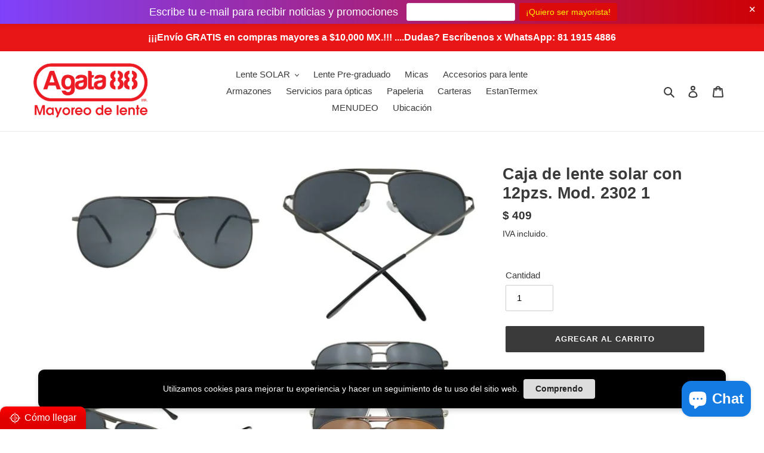

--- FILE ---
content_type: text/html; charset=utf-8
request_url: https://www.agata88.com/products/caja-de-lente-solar-12pzs-mod-2302-44-5cu
body_size: 28930
content:
<!doctype html>
<html class="no-js" lang="es-MX">
<head>
<!-- Start of Booster Apps Seo-0.1-->
<title>Caja de lente solar con 12pzs. Mod. 2302 1 | Agata88 Lentes</title><meta name="description" content="Material: Plástico.Color: Surtidos, los colores pueden variar.Filtro: UV." /><script type="application/ld+json">
  {
    "@context": "https://schema.org",
    "@type": "Organization",
    "name": "Agata88 Lentes",
    "url": "https://www.agata88.com",
    "description": "💵Haz negocio vendiendo lente!\n😎Somos mayoristas en lente económico\n🏷Lente desde $20mx al comprar por caja\n🚚Envíos a todo México\n📞WhatsApp: 81 1915 4886\n💳Pagos con Tarjeta, OxxoPay, PayPal, Spei, etc.\n🏬Guerrero 690 Sur, Centro de Monterrey, México\n🎯Más de 13 años siendo mayoristas\n🛒https:\/\/www.agata88.com\/","image": "https://www.agata88.com/cdn/shop/t/1/assets/logo.png?v=1154",
      "logo": "https://www.agata88.com/cdn/shop/t/1/assets/logo.png?v=1154","sameAs": ["https://facebook.com/AGATA88LENTES", "https://instagram.com/agata88lentes"]
  }
</script>

<script type="application/ld+json">
  {
    "@context": "https://schema.org",
    "@type": "WebSite",
    "name": "Agata88 Lentes",
    "url": "https://www.agata88.com",
    "potentialAction": {
      "@type": "SearchAction",
      "query-input": "required name=query",
      "target": "https://www.agata88.com/search?q={query}"
    }
  }
</script><script type="application/ld+json">
  {
    "@context": "https://schema.org",
    "@type": "Product",
    "name": "Caja de lente solar con 12pzs. Mod. 2302 1",
    "brand": {"@type": "Brand","name": "Agata88 Lentes"},
    "sku": "",
    "mpn": "",
    "description": "Material: Plástico.\nColor: Surtidos, los colores pueden variar.\nFiltro: UV.",
    "url": "https://www.agata88.com/products/caja-de-lente-solar-12pzs-mod-2302-44-5cu","image": "https://www.agata88.com/cdn/shop/files/image_a4b75878-2e94-493f-9bdd-b74a5900f83e_1079x.jpg?v=1709846317","itemCondition": "https://schema.org/NewCondition",
    "offers": [{
          "@type": "Offer",
          "price": "409",
          "priceCurrency": "MXN",
          "itemCondition": "https://schema.org/NewCondition",
          "url": "https://www.agata88.com/products/caja-de-lente-solar-12pzs-mod-2302-44-5cu?variant=46462677385498",
          "sku": "",
          "mpn": "",
          "availability" : "https://schema.org/InStock",
          "priceValidUntil": "2026-03-04","gtin14": ""}]}
</script>
<!-- end of Booster Apps SEO -->

  <script async src="//static.zotabox.com/3/b/3bccdfb4460dfcc5bd3e0e7cb1aecdbb/widgets.js"></script>
  <meta charset="utf-8">
  <meta http-equiv="X-UA-Compatible" content="IE=edge,chrome=1">
  <meta name="viewport" content="width=device-width,initial-scale=1">
  <meta name="theme-color" content="#3a3a3a">
 <div class="reputon-google-reviews-widget" id="f46fd6d0-9c48-11ea-a469-6fad60e8ca1a" style="display: flex; justify-content: center;"></div> <link rel="canonical" href="https://www.agata88.com/products/caja-de-lente-solar-12pzs-mod-2302-44-5cu"><link rel="shortcut icon" href="//www.agata88.com/cdn/shop/files/faviconAgt88_32x32.png?v=1614370180" type="image/png">
<!-- /snippets/social-meta-tags.liquid -->




<meta property="og:site_name" content="Agata88 Lentes">
<meta property="og:url" content="https://www.agata88.com/products/caja-de-lente-solar-12pzs-mod-2302-44-5cu">
<meta property="og:title" content="Caja de lente solar con 12pzs. Mod. 2302 1">
<meta property="og:type" content="product">
<meta property="og:description" content="Material: Plástico. Color: Surtidos, los colores pueden variar. Filtro: UV.">

  <meta property="og:price:amount" content="409">
  <meta property="og:price:currency" content="MXN">

<meta property="og:image" content="http://www.agata88.com/cdn/shop/files/image_a4b75878-2e94-493f-9bdd-b74a5900f83e_1200x1200.jpg?v=1709846317"><meta property="og:image" content="http://www.agata88.com/cdn/shop/products/image_4a208500-6881-4b5c-9121-bda6b7a2998f_1200x1200.jpg?v=1709846317">
<meta property="og:image:secure_url" content="https://www.agata88.com/cdn/shop/files/image_a4b75878-2e94-493f-9bdd-b74a5900f83e_1200x1200.jpg?v=1709846317"><meta property="og:image:secure_url" content="https://www.agata88.com/cdn/shop/products/image_4a208500-6881-4b5c-9121-bda6b7a2998f_1200x1200.jpg?v=1709846317">


<meta name="twitter:card" content="summary_large_image">
<meta name="twitter:title" content="Caja de lente solar con 12pzs. Mod. 2302 1">
<meta name="twitter:description" content="Material: Plástico. Color: Surtidos, los colores pueden variar. Filtro: UV.">


  <link href="//www.agata88.com/cdn/shop/t/1/assets/theme.scss.css?v=41789290178975822661759259464" rel="stylesheet" type="text/css" media="all" />

  <script>
    var theme = {
      breakpoints: {
        medium: 750,
        large: 990,
        widescreen: 1400
      },
      strings: {
        addToCart: "Agregar al carrito",
        soldOut: "Agotado",
        unavailable: "No disponible",
        regularPrice: "Precio habitual",
        salePrice: "Precio de venta",
        sale: "Oferta",
        fromLowestPrice: "de [price]",
        vendor: "Proveedor",
        showMore: "Ver más",
        showLess: "Mostrar menos",
        searchFor: "Buscar",
        addressError: "No se puede encontrar esa dirección",
        addressNoResults: "No results for that address",
        addressQueryLimit: "Se ha excedido el límite de uso de la API de Google . Considere la posibilidad de actualizar a un \u003ca href=\"https:\/\/developers.google.com\/maps\/premium\/usage-limits\"\u003ePlan Premium\u003c\/a\u003e.",
        authError: "Hubo un problema de autenticación con su cuenta de Google Maps.",
        newWindow: "Abre en una nueva ventana.",
        external: "Abre sitio externo.",
        newWindowExternal: "Abre sitio externo externo en una nueva ventana.",
        removeLabel: "Eliminar [product]",
        update: "Actualizar carrito",
        quantity: "Cantidad",
        discountedTotal: "Descuento total",
        regularTotal: "Precio regular total",
        priceColumn: "Ver la columna de Precio para detalles del descuento.",
        quantityMinimumMessage: "La cantidad debe ser 1 o más",
        cartError: "Se ha producido un error al actualizar tu carrito. Vuelve a intentarlo.",
        removedItemMessage: "Eliminó \u003cspan class=\"cart__removed-product-details\"\u003e([quantity]) [link]\u003c\/span\u003e de tu carrito de compra.",
        unitPrice: "Precio unitario",
        unitPriceSeparator: "por",
        oneCartCount: "1 artículo",
        otherCartCount: "[count] artículos",
        quantityLabel: "Cantidad: [count]",
        products: "Productos",
        loading: "Cargando",
        number_of_results: "[result_number] de [results_count]",
        number_of_results_found: "[results_count] resultados encontrados",
        one_result_found: "1 resultado encontrado"
      },
      moneyFormat: "$ {{amount_no_decimals}}",
      moneyFormatWithCurrency: "$ {{amount_no_decimals}} MXN",
      settings: {
        predictiveSearchEnabled: true,
        predictiveSearchShowPrice: true,
        predictiveSearchShowVendor: false
      }
    }

    document.documentElement.className = document.documentElement.className.replace('no-js', 'js');
  </script><script src="//www.agata88.com/cdn/shop/t/1/assets/lazysizes.js?v=94224023136283657951588343488" async="async"></script>
  <script src="//www.agata88.com/cdn/shop/t/1/assets/vendor.js?v=85833464202832145531588343490" defer="defer"></script>
  <script src="//www.agata88.com/cdn/shop/t/1/assets/theme.js?v=89031576585505892971588343489" defer="defer"></script>

  <script>window.performance && window.performance.mark && window.performance.mark('shopify.content_for_header.start');</script><meta name="google-site-verification" content="WViicdWYKmWjpT6UVoK3yQ3VS1_h1PkWjQfLxHI3DmA">
<meta name="facebook-domain-verification" content="4qljgzrbelc7ocp7lspfhrvmtcm4uk">
<meta id="shopify-digital-wallet" name="shopify-digital-wallet" content="/28556623960/digital_wallets/dialog">
<meta name="shopify-checkout-api-token" content="a1e8db9144322a83a79376a90ce4552f">
<meta id="in-context-paypal-metadata" data-shop-id="28556623960" data-venmo-supported="false" data-environment="production" data-locale="en_US" data-paypal-v4="true" data-currency="MXN">
<link rel="alternate" type="application/json+oembed" href="https://www.agata88.com/products/caja-de-lente-solar-12pzs-mod-2302-44-5cu.oembed">
<script async="async" src="/checkouts/internal/preloads.js?locale=es-MX"></script>
<script id="shopify-features" type="application/json">{"accessToken":"a1e8db9144322a83a79376a90ce4552f","betas":["rich-media-storefront-analytics"],"domain":"www.agata88.com","predictiveSearch":true,"shopId":28556623960,"locale":"es"}</script>
<script>var Shopify = Shopify || {};
Shopify.shop = "agata88-lentes.myshopify.com";
Shopify.locale = "es-MX";
Shopify.currency = {"active":"MXN","rate":"1.0"};
Shopify.country = "MX";
Shopify.theme = {"name":"Debut","id":82122965080,"schema_name":"Debut","schema_version":"16.5.4","theme_store_id":796,"role":"main"};
Shopify.theme.handle = "null";
Shopify.theme.style = {"id":null,"handle":null};
Shopify.cdnHost = "www.agata88.com/cdn";
Shopify.routes = Shopify.routes || {};
Shopify.routes.root = "/";</script>
<script type="module">!function(o){(o.Shopify=o.Shopify||{}).modules=!0}(window);</script>
<script>!function(o){function n(){var o=[];function n(){o.push(Array.prototype.slice.apply(arguments))}return n.q=o,n}var t=o.Shopify=o.Shopify||{};t.loadFeatures=n(),t.autoloadFeatures=n()}(window);</script>
<script id="shop-js-analytics" type="application/json">{"pageType":"product"}</script>
<script defer="defer" async type="module" src="//www.agata88.com/cdn/shopifycloud/shop-js/modules/v2/client.init-shop-cart-sync_BFpxDrjM.es.esm.js"></script>
<script defer="defer" async type="module" src="//www.agata88.com/cdn/shopifycloud/shop-js/modules/v2/chunk.common_CnP21gUX.esm.js"></script>
<script defer="defer" async type="module" src="//www.agata88.com/cdn/shopifycloud/shop-js/modules/v2/chunk.modal_D61HrJrg.esm.js"></script>
<script type="module">
  await import("//www.agata88.com/cdn/shopifycloud/shop-js/modules/v2/client.init-shop-cart-sync_BFpxDrjM.es.esm.js");
await import("//www.agata88.com/cdn/shopifycloud/shop-js/modules/v2/chunk.common_CnP21gUX.esm.js");
await import("//www.agata88.com/cdn/shopifycloud/shop-js/modules/v2/chunk.modal_D61HrJrg.esm.js");

  window.Shopify.SignInWithShop?.initShopCartSync?.({"fedCMEnabled":true,"windoidEnabled":true});

</script>
<script>(function() {
  var isLoaded = false;
  function asyncLoad() {
    if (isLoaded) return;
    isLoaded = true;
    var urls = ["https:\/\/static.zotabox.com\/3\/b\/3bccdfb4460dfcc5bd3e0e7cb1aecdbb\/widgets.js?shop=agata88-lentes.myshopify.com"];
    for (var i = 0; i < urls.length; i++) {
      var s = document.createElement('script');
      s.type = 'text/javascript';
      s.async = true;
      s.src = urls[i];
      var x = document.getElementsByTagName('script')[0];
      x.parentNode.insertBefore(s, x);
    }
  };
  if(window.attachEvent) {
    window.attachEvent('onload', asyncLoad);
  } else {
    window.addEventListener('load', asyncLoad, false);
  }
})();</script>
<script id="__st">var __st={"a":28556623960,"offset":-21600,"reqid":"d1f3779c-fe89-4c19-99c8-365a582f9996-1770085302","pageurl":"www.agata88.com\/products\/caja-de-lente-solar-12pzs-mod-2302-44-5cu","u":"464e3c6f6d0d","p":"product","rtyp":"product","rid":8565624045850};</script>
<script>window.ShopifyPaypalV4VisibilityTracking = true;</script>
<script id="captcha-bootstrap">!function(){'use strict';const t='contact',e='account',n='new_comment',o=[[t,t],['blogs',n],['comments',n],[t,'customer']],c=[[e,'customer_login'],[e,'guest_login'],[e,'recover_customer_password'],[e,'create_customer']],r=t=>t.map((([t,e])=>`form[action*='/${t}']:not([data-nocaptcha='true']) input[name='form_type'][value='${e}']`)).join(','),a=t=>()=>t?[...document.querySelectorAll(t)].map((t=>t.form)):[];function s(){const t=[...o],e=r(t);return a(e)}const i='password',u='form_key',d=['recaptcha-v3-token','g-recaptcha-response','h-captcha-response',i],f=()=>{try{return window.sessionStorage}catch{return}},m='__shopify_v',_=t=>t.elements[u];function p(t,e,n=!1){try{const o=window.sessionStorage,c=JSON.parse(o.getItem(e)),{data:r}=function(t){const{data:e,action:n}=t;return t[m]||n?{data:e,action:n}:{data:t,action:n}}(c);for(const[e,n]of Object.entries(r))t.elements[e]&&(t.elements[e].value=n);n&&o.removeItem(e)}catch(o){console.error('form repopulation failed',{error:o})}}const l='form_type',E='cptcha';function T(t){t.dataset[E]=!0}const w=window,h=w.document,L='Shopify',v='ce_forms',y='captcha';let A=!1;((t,e)=>{const n=(g='f06e6c50-85a8-45c8-87d0-21a2b65856fe',I='https://cdn.shopify.com/shopifycloud/storefront-forms-hcaptcha/ce_storefront_forms_captcha_hcaptcha.v1.5.2.iife.js',D={infoText:'Protegido por hCaptcha',privacyText:'Privacidad',termsText:'Términos'},(t,e,n)=>{const o=w[L][v],c=o.bindForm;if(c)return c(t,g,e,D).then(n);var r;o.q.push([[t,g,e,D],n]),r=I,A||(h.body.append(Object.assign(h.createElement('script'),{id:'captcha-provider',async:!0,src:r})),A=!0)});var g,I,D;w[L]=w[L]||{},w[L][v]=w[L][v]||{},w[L][v].q=[],w[L][y]=w[L][y]||{},w[L][y].protect=function(t,e){n(t,void 0,e),T(t)},Object.freeze(w[L][y]),function(t,e,n,w,h,L){const[v,y,A,g]=function(t,e,n){const i=e?o:[],u=t?c:[],d=[...i,...u],f=r(d),m=r(i),_=r(d.filter((([t,e])=>n.includes(e))));return[a(f),a(m),a(_),s()]}(w,h,L),I=t=>{const e=t.target;return e instanceof HTMLFormElement?e:e&&e.form},D=t=>v().includes(t);t.addEventListener('submit',(t=>{const e=I(t);if(!e)return;const n=D(e)&&!e.dataset.hcaptchaBound&&!e.dataset.recaptchaBound,o=_(e),c=g().includes(e)&&(!o||!o.value);(n||c)&&t.preventDefault(),c&&!n&&(function(t){try{if(!f())return;!function(t){const e=f();if(!e)return;const n=_(t);if(!n)return;const o=n.value;o&&e.removeItem(o)}(t);const e=Array.from(Array(32),(()=>Math.random().toString(36)[2])).join('');!function(t,e){_(t)||t.append(Object.assign(document.createElement('input'),{type:'hidden',name:u})),t.elements[u].value=e}(t,e),function(t,e){const n=f();if(!n)return;const o=[...t.querySelectorAll(`input[type='${i}']`)].map((({name:t})=>t)),c=[...d,...o],r={};for(const[a,s]of new FormData(t).entries())c.includes(a)||(r[a]=s);n.setItem(e,JSON.stringify({[m]:1,action:t.action,data:r}))}(t,e)}catch(e){console.error('failed to persist form',e)}}(e),e.submit())}));const S=(t,e)=>{t&&!t.dataset[E]&&(n(t,e.some((e=>e===t))),T(t))};for(const o of['focusin','change'])t.addEventListener(o,(t=>{const e=I(t);D(e)&&S(e,y())}));const B=e.get('form_key'),M=e.get(l),P=B&&M;t.addEventListener('DOMContentLoaded',(()=>{const t=y();if(P)for(const e of t)e.elements[l].value===M&&p(e,B);[...new Set([...A(),...v().filter((t=>'true'===t.dataset.shopifyCaptcha))])].forEach((e=>S(e,t)))}))}(h,new URLSearchParams(w.location.search),n,t,e,['guest_login'])})(!0,!1)}();</script>
<script integrity="sha256-4kQ18oKyAcykRKYeNunJcIwy7WH5gtpwJnB7kiuLZ1E=" data-source-attribution="shopify.loadfeatures" defer="defer" src="//www.agata88.com/cdn/shopifycloud/storefront/assets/storefront/load_feature-a0a9edcb.js" crossorigin="anonymous"></script>
<script data-source-attribution="shopify.dynamic_checkout.dynamic.init">var Shopify=Shopify||{};Shopify.PaymentButton=Shopify.PaymentButton||{isStorefrontPortableWallets:!0,init:function(){window.Shopify.PaymentButton.init=function(){};var t=document.createElement("script");t.src="https://www.agata88.com/cdn/shopifycloud/portable-wallets/latest/portable-wallets.es.js",t.type="module",document.head.appendChild(t)}};
</script>
<script data-source-attribution="shopify.dynamic_checkout.buyer_consent">
  function portableWalletsHideBuyerConsent(e){var t=document.getElementById("shopify-buyer-consent"),n=document.getElementById("shopify-subscription-policy-button");t&&n&&(t.classList.add("hidden"),t.setAttribute("aria-hidden","true"),n.removeEventListener("click",e))}function portableWalletsShowBuyerConsent(e){var t=document.getElementById("shopify-buyer-consent"),n=document.getElementById("shopify-subscription-policy-button");t&&n&&(t.classList.remove("hidden"),t.removeAttribute("aria-hidden"),n.addEventListener("click",e))}window.Shopify?.PaymentButton&&(window.Shopify.PaymentButton.hideBuyerConsent=portableWalletsHideBuyerConsent,window.Shopify.PaymentButton.showBuyerConsent=portableWalletsShowBuyerConsent);
</script>
<script data-source-attribution="shopify.dynamic_checkout.cart.bootstrap">document.addEventListener("DOMContentLoaded",(function(){function t(){return document.querySelector("shopify-accelerated-checkout-cart, shopify-accelerated-checkout")}if(t())Shopify.PaymentButton.init();else{new MutationObserver((function(e,n){t()&&(Shopify.PaymentButton.init(),n.disconnect())})).observe(document.body,{childList:!0,subtree:!0})}}));
</script>
<link id="shopify-accelerated-checkout-styles" rel="stylesheet" media="screen" href="https://www.agata88.com/cdn/shopifycloud/portable-wallets/latest/accelerated-checkout-backwards-compat.css" crossorigin="anonymous">
<style id="shopify-accelerated-checkout-cart">
        #shopify-buyer-consent {
  margin-top: 1em;
  display: inline-block;
  width: 100%;
}

#shopify-buyer-consent.hidden {
  display: none;
}

#shopify-subscription-policy-button {
  background: none;
  border: none;
  padding: 0;
  text-decoration: underline;
  font-size: inherit;
  cursor: pointer;
}

#shopify-subscription-policy-button::before {
  box-shadow: none;
}

      </style>

<script>window.performance && window.performance.mark && window.performance.mark('shopify.content_for_header.end');</script>

	

        <link href="//www.agata88.com/cdn/shop/t/1/assets/paymentfont.scss.css?v=154513965810269238421759259463" rel="stylesheet" type="text/css" media="all" />
      
<!-- BEGIN app block: shopify://apps/vitals/blocks/app-embed/aeb48102-2a5a-4f39-bdbd-d8d49f4e20b8 --><link rel="preconnect" href="https://appsolve.io/" /><link rel="preconnect" href="https://cdn-sf.vitals.app/" /><script data-ver="58" id="vtlsAebData" class="notranslate">window.vtlsLiquidData = window.vtlsLiquidData || {};window.vtlsLiquidData.buildId = 57448;

window.vtlsLiquidData.apiHosts = {
	...window.vtlsLiquidData.apiHosts,
	"1": "https://appsolve.io"
};
	window.vtlsLiquidData.moduleSettings = {"1":{"3":"f4d737","4":"left","5":"stamp","44":"ssl,discreet_billing,secure_shop","85":"Seguridad en tus compras","86":20,"87":20,"148":100,"978":"{}","1060":"303030"},"7":[],"9":[],"11":{"19":"Learn More","20":"I understand","21":"floating","22":"","23":"We use cookies to improve your experience and track website usage.","379":false,"511":"000000","512":"ffffff","513":"dddddd","514":"222222","536":"aeaeae","859":"visible","860":"hidden","864":"We use cookies in the delivery of our services. Learn more about the cookies we use and opt-out choices in our Privacy Policy section.","865":"Accept","866":"aeaeae","867":"f2f2f2","868":"Decline","871":"outline","875":"dddddd"},"13":{"34":"☞ No olvides esto..."},"14":{"45":6,"46":8,"47":10,"48":12,"49":8,"51":true,"52":true,"112":"dark","113":"bottom","198":"333e40","199":"eeeeee","200":"ffd700","201":"cccccc","202":"cccccc","203":14,"205":13,"206":340,"207":9,"222":false,"223":true,"353":"de","354":"compró","355":"Alguien","419":"segundo","420":"segundos","421":"minuto","422":"minutos","423":"hora","424":"horas","433":"hace","458":"","474":"standard","475":"square","490":false,"497":"agregó al carrito","498":true,"499":true,"500":10,"501":"##count## la gente está agregando este producto hoy a su carrito:","515":"Monterrey, N.L. Méx.","557":true,"589":"00a332","799":60,"802":1,"807":"day","808":"days"},"15":{"37":"color","38":"Checkout safely using your preferred payment method","63":"2120bb","64":"mastercard,paypal,visa,american_express","65":"left","78":20,"79":20,"920":"{}"},"19":{"73":"10% discount with code \u003cstrong\u003eMARCH10\u003c\/strong\u003e.","441":"Your email is already registered.","442":"Invalid email address!","506":true,"561":false},"33":{"187":6,"188":"h3","241":true,"242":true,"272":"auto","413":"Descripción","414":true,"485":"{{ stars }} ({{ totalReviews }})","811":"222222","812":"dedede","813":"ffffff","814":"222222","815":"ffffff","816":"ffffff","817":"222222","818":"dedede","819":"f1f2f6","820":"222222","821":"ffffff","823":"f1f1f1","824":"8d8d8d","825":"333333","826":"ffffff","827":"0a3d62","828":"222222","829":"ededed","830":"ffffff","831":"222222","832":"222222","833":"ededed","834":"ffffff","835":"222222","837":"ffffff","838":"dddddd","839":"222222","979":"{}"},"34":{"184":true,"192":true,"233":"Visto reciéntemente","237":"left","254":"f31212","324":"Agregar al carrito","343":false,"405":true,"439":"De","444":"Fuera de stock","853":"ffffff","854":"f6f6f6","855":"4f4f4f","957":"{\"productTitle\":{\"traits\":{\"fontWeight\":{\"default\":\"600\"}}}}","1016":1,"1018":1,"1020":true,"1027":true},"44":{"360":"","361":"por $178\r\n\r\nEnvío Nacional en compras MAYORE a $500 mxn por $120\r\n\r\nEl tiempo de entrega es de 2 a 6 días hábiles.","362":"ffffff","363":"cccccc","364":"333333","726":"Hide shipping options","727":"See all shipping options","728":false,"753":"Day","754":"Days","755":"Business day","756":"Business days","757":"Week","758":"Weeks","759":"Business week","760":"Business weeks","1081":"{}"},"48":{"469":true,"491":true,"588":true,"595":false,"603":"","605":"","606":"","781":true,"783":1,"876":0,"1076":true,"1105":0,"1198":false},"51":{"599":false,"604":false,"873":""}};

window.vtlsLiquidData.shopThemeName = "Debut";window.vtlsLiquidData.settingTranslation = {"11":{"19":{"es":"Más información"},"20":{"es":"Comprendo"},"23":{"es":"Utilizamos cookies para mejorar tu experiencia y hacer un seguimiento de tu uso del sitio web."},"864":{"es":"Utilizamos cookies para mejorar tu experiencia y hacer un seguimiento de tu uso del sitio web."},"865":{"es":"Aceptar"},"868":{"es":"Declinar"}},"13":{"34":{"es":"☞ No olvides esto..."}},"15":{"38":{"es":"Realiza el pago de forma segura utilizando tu forma de pago preferida"}},"1":{"85":{"es":"Seguridad en tus compras"}},"34":{"233":{"es":"Visto reciéntemente"},"324":{"es":"Agregar al carrito"},"439":{"es":"De"},"444":{"es":"Fuera de stock"}},"14":{"353":{"es":"de"},"354":{"es":"compró"},"355":{"es":"Alguien"},"419":{"es":"segundo"},"420":{"es":"segundos"},"421":{"es":"minuto"},"422":{"es":"minutos"},"423":{"es":"hora"},"424":{"es":"horas"},"433":{"es":"hace"},"497":{"es":"agregó al carrito"},"501":{"es":"##count## la gente está agregando este producto hoy a su carrito:"},"515":{"es":"Monterrey, N.L. Méx."},"808":{"es":"días"},"807":{"es":"día"}},"44":{"360":{"es":""},"361":{"es":"por $178\r\n\r\nEnvío Nacional en compras MAYORE a $500 mxn por $120\r\n\r\nEl tiempo de entrega es de 2 a 6 días hábiles."},"726":{"es":"Ocultar opciones de envío"},"727":{"es":"Ver todas las opciones de envío"},"753":{"es":"día"},"754":{"es":"días"},"755":{"es":"día hábil"},"756":{"es":"dias habiles"},"757":{"es":"semana"},"758":{"es":"semanas"},"759":{"es":"semana hábil"},"760":{"es":"semanas hábiles"}},"47":{"392":{"es":"Mira nuestro Instagram"},"393":{"es":""},"402":{"es":"Seguir"}},"33":{"413":{"es":"Descripción"},"485":{"es":"{{ stars }} ({{ totalReviews }})"}},"19":{"441":{"es":"Tu correo electrónico ya está registrado."},"442":{"es":"Dirección de correo electrónico no válida"}}};window.vtlsLiquidData.smartBar=[{"smartBarType":"email_capture","parameters":{"coupon":"","message":{"es":"Escribe tu e-mail para recibir noticias y promociones"},"bg_color":"ffffff","btn_text":{"es":"¡Quiero ser mayorista!"},"position":"top","btn_color":"dc0a0a","text_color":"333333","coupon_text":{"es":"Escribe tu correo y así te enterarás antes de lo nuevos modelos."},"font_family":"","custom_theme":"gradient","countdown_end":null,"special_color":"ffe619","btn_text_color":"fff000","countdown_start":null,"initial_message":"","progress_message":""}}];window.vtlsLiquidData.shippingInfo={"rules":[{"name":"Envío GRATIS en compras mayores a $10,000 mxn.","a":10000,"b":0,"c":5,"d":10,"e":{"es":"días"},"f":0,"co":["MX"]},{"name":"Envío en compras MENORES a $279.99 mxn.","a":0,"b":279.99,"c":5,"d":10,"e":{"es":"días"},"f":80,"co":["MX"]},{"name":"Envío en compras de $280 mxn. a 1,499 mxn.","a":280,"b":1499,"c":5,"d":10,"e":{"es":"días"},"f":175,"co":["MX"]},{"name":"Envío en compras de $2,500 mxn a $4,999 mxn.","a":2500,"b":4999,"c":5,"d":10,"e":{"es":"días"},"f":500,"co":["MX"]},{"name":"Envío en compras de $1500 a $2499","a":1500,"b":2499,"c":5,"d":10,"e":{"es":"días"},"f":300,"co":["MX"]},{"name":"Envío en compras de $5,000 mxn a $9,999 mxn.","a":5000,"b":9999,"c":5,"d":10,"e":{"es":"días"},"f":800,"co":["MX"]}],"translated_country_codes":{"es-MX":{"AF":"Afganistán","AX":"Islas Åland","AL":"Albania","DZ":"Argelia","AD":"Andorra","AO":"Angola","AI":"Anguila","AG":"Antigua y Barbuda","AR":"Argentina","AM":"Armenia","AW":"Aruba","AU":"Australia","AT":"Austria","AZ":"Azerbaiyán","BS":"Bahamas","BH":"Baréin","BD":"Bangladés","BB":"Barbados","BY":"Bielorrusia","BE":"Bélgica","BZ":"Belice","BJ":"Benín","BM":"Bermudas","BT":"Bután","BO":"Bolivia","BA":"Bosnia y Herzegovina","BW":"Botsuana","BV":"Isla Bouvet","BR":"Brasil","IO":"Territorio Británico del Océano Índico","BN":"Brunéi","BG":"Bulgaria","BF":"Burkina Faso","BI":"Burundi","KH":"Camboya","CA":"Canadá","CV":"Cabo Verde","KY":"Islas Caimán","CF":"República Centroafricana","TD":"Chad","CL":"Chile","CN":"China","CX":"Isla de Navidad","CC":"Islas Cocos","CO":"Colombia","KM":"Comoras","CG":"República del Congo","CD":"República Democrática del Congo","CK":"Islas Cook","CR":"Costa Rica","CI":"Côte d’Ivoire","HR":"Croacia","CU":"Cuba","CW":"Curazao","CY":"Chipre","CZ":"Chequia","DK":"Dinamarca","DJ":"Yibuti","DM":"Dominica","DO":"República Dominicana","EC":"Ecuador","EG":"Egipto","SV":"El Salvador","GQ":"Guinea Ecuatorial","ER":"Eritrea","EE":"Estonia","ET":"Etiopía","FK":"Islas Malvinas","FO":"Islas Feroe","FJ":"Fiyi","FI":"Finlandia","FR":"Francia","GF":"Guayana Francesa","PF":"Polinesia Francesa","TF":"Territorios Australes Franceses","GA":"Gabón","GM":"Gambia","GE":"Georgia","DE":"Alemania","GH":"Ghana","GI":"Gibraltar","GR":"Grecia","GL":"Groenlandia","GD":"Granada","GP":"Guadalupe","GT":"Guatemala","GG":"Guernsey","GN":"Guinea","GW":"Guinea-Bisáu","GY":"Guyana","HT":"Haití","HM":"Islas Heard y McDonald","VA":"Ciudad del Vaticano","HN":"Honduras","HK":"RAE de Hong Kong (China)","HU":"Hungría","IS":"Islandia","IN":"India","ID":"Indonesia","IR":"Irán","IQ":"Irak","IE":"Irlanda","IM":"Isla de Man","IL":"Israel","IT":"Italia","JM":"Jamaica","JP":"Japón","JE":"Jersey","JO":"Jordania","KZ":"Kazajistán","KE":"Kenia","KI":"Kiribati","KP":"Corea del Norte","XK":"Kosovo","KW":"Kuwait","KG":"Kirguistán","LA":"Laos","LV":"Letonia","LB":"Líbano","LS":"Lesoto","LR":"Liberia","LY":"Libia","LI":"Liechtenstein","LT":"Lituania","LU":"Luxemburgo","MO":"RAE de Macao (China)","MK":"Macedonia del Norte","MG":"Madagascar","MW":"Malaui","MY":"Malasia","MV":"Maldivas","ML":"Mali","MT":"Malta","MQ":"Martinica","MR":"Mauritania","MU":"Mauricio","YT":"Mayotte","MX":"México","MD":"Moldavia","MC":"Mónaco","MN":"Mongolia","ME":"Montenegro","MS":"Montserrat","MA":"Marruecos","MZ":"Mozambique","MM":"Myanmar (Birmania)","NA":"Namibia","NR":"Nauru","NP":"Nepal","NL":"Países Bajos","AN":"Curazao","NC":"Nueva Caledonia","NZ":"Nueva Zelanda","NI":"Nicaragua","NE":"Níger","NG":"Nigeria","NU":"Niue","NF":"Isla Norfolk","NO":"Noruega","OM":"Omán","PK":"Pakistán","PS":"Territorios Palestinos","PA":"Panamá","PG":"Papúa Nueva Guinea","PY":"Paraguay","PE":"Perú","PH":"Filipinas","PN":"Islas Pitcairn","PL":"Polonia","PT":"Portugal","QA":"Catar","CM":"Camerún","*":"","RE":"Reunión","RO":"Rumania","RU":"Rusia","RW":"Ruanda","BL":"San Bartolomé","SH":"Santa Elena","KN":"San Cristóbal y Nieves","LC":"Santa Lucía","MF":"San Martín","PM":"San Pedro y Miquelón","WS":"Samoa","SM":"San Marino","ST":"Santo Tomé y Príncipe","SA":"Arabia Saudita","SN":"Senegal","RS":"Serbia","SC":"Seychelles","SL":"Sierra Leona","SG":"Singapur","SX":"Sint Maarten","SK":"Eslovaquia","SI":"Eslovenia","SB":"Islas Salomón","SO":"Somalia","ZA":"Sudáfrica","GS":"Islas Georgia del Sur y Sandwich del Sur","KR":"Corea del Sur","ES":"España","LK":"Sri Lanka","VC":"San Vicente y las Granadinas","SD":"Sudán","SR":"Surinam","SJ":"Svalbard y Jan Mayen","SZ":"Eswatini","SE":"Suecia","CH":"Suiza","SY":"Siria","TW":"Taiwán","TJ":"Tayikistán","TZ":"Tanzania","TH":"Tailandia","TL":"Timor-Leste","TG":"Togo","TK":"Tokelau","TO":"Tonga","TT":"Trinidad y Tobago","TN":"Túnez","TR":"Turquía","TM":"Turkmenistán","TC":"Islas Turcas y Caicos","TV":"Tuvalu","UG":"Uganda","UA":"Ucrania","AE":"Emiratos Árabes Unidos","GB":"Reino Unido","US":"Estados Unidos","UM":"Islas menores alejadas de EE. UU.","UY":"Uruguay","UZ":"Uzbekistán","VU":"Vanuatu","VE":"Venezuela","VN":"Vietnam","VG":"Islas Vírgenes Británicas","WF":"Wallis y Futuna","EH":"Sáhara Occidental","YE":"Yemen","ZM":"Zambia","ZW":"Zimbabue","SS":"Sudán del Sur","BQ":"Caribe neerlandés","PR":"Puerto Rico","GU":"Guam","VI":"Islas Vírgenes de EE. UU.","MP":"Islas Marianas del Norte","AS":"Samoa Americana","FM":"Micronesia","PW":"Palaos","MH":"Islas Marshall","TA":"Tristán de Acuña","AC":"Isla Ascensión","AQ":"Antártida"}},"magicWords":["{{ min_value }}","{{ max_value }}","{{ country }}","{{ min_interval }}","{{ max_interval }}","{{ interval_type }}","{{ price }}"],"min_interval":"{{ min_interval }}","max_interval":"{{ max_interval }}","interval_type":"{{ interval_type }}"};window.vtlsLiquidData.shopSettings={};window.vtlsLiquidData.shopSettings.cartType="";window.vtlsLiquidData.spat="94655088c88f5ba62816c212009d6d7f";window.vtlsLiquidData.shopInfo={id:28556623960,domain:"www.agata88.com",shopifyDomain:"agata88-lentes.myshopify.com",primaryLocaleIsoCode: "es-MX",defaultCurrency:"MXN",enabledCurrencies:["MXN"],moneyFormat:"$ {{amount_no_decimals}}",moneyWithCurrencyFormat:"$ {{amount_no_decimals}} MXN",appId:"1",appName:"Vitals",};window.vtlsLiquidData.acceptedScopes = {"1":[26,25,27,28,29,30,31,32,33,34,35,36,37,38,22,2,8,14,20,24,16,18,10,13,21,4,11,1,7,3,19,23,15,17,9,12,47,48,49,51,46,53,50,52]};window.vtlsLiquidData.product = {"id": 8565624045850,"available": true,"title": "Caja de lente solar con 12pzs. Mod. 2302 1","handle": "caja-de-lente-solar-12pzs-mod-2302-44-5cu","vendor": "Agata88 Lentes","type": "","tags": ["lente solar","lente tipo piloto","lente unisex"],"description": "1","featured_image":{"src": "//www.agata88.com/cdn/shop/files/image_a4b75878-2e94-493f-9bdd-b74a5900f83e.jpg?v=1709846317","aspect_ratio": "1.1158221302998965"},"collectionIds": [471825645850,454437765402],"variants": [{"id": 46462677385498,"title": "Default Title","option1": "Default Title","option2": null,"option3": null,"price": 40900,"compare_at_price": null,"available": true,"image":null,"featured_media_id":null,"is_preorderable":0}],"options": [{"name": "Title"}],"metafields": {"reviews": {}}};window.vtlsLiquidData.cacheKeys = [0,1732647374,1756976748,1732647374,0,1714674912,0,0 ];</script><script id="vtlsAebDynamicFunctions" class="notranslate">window.vtlsLiquidData = window.vtlsLiquidData || {};window.vtlsLiquidData.dynamicFunctions = ({$,vitalsGet,vitalsSet,VITALS_GET_$_DESCRIPTION,VITALS_GET_$_END_SECTION,VITALS_GET_$_ATC_FORM,VITALS_GET_$_ATC_BUTTON,submit_button,form_add_to_cart,cartItemVariantId,VITALS_EVENT_CART_UPDATED,VITALS_EVENT_DISCOUNTS_LOADED,VITALS_EVENT_RENDER_CAROUSEL_STARS,VITALS_EVENT_RENDER_COLLECTION_STARS,VITALS_EVENT_SMART_BAR_RENDERED,VITALS_EVENT_SMART_BAR_CLOSED,VITALS_EVENT_TABS_RENDERED,VITALS_EVENT_VARIANT_CHANGED,VITALS_EVENT_ATC_BUTTON_FOUND,VITALS_IS_MOBILE,VITALS_PAGE_TYPE,VITALS_APPEND_CSS,VITALS_HOOK__CAN_EXECUTE_CHECKOUT,VITALS_HOOK__GET_CUSTOM_CHECKOUT_URL_PARAMETERS,VITALS_HOOK__GET_CUSTOM_VARIANT_SELECTOR,VITALS_HOOK__GET_IMAGES_DEFAULT_SIZE,VITALS_HOOK__ON_CLICK_CHECKOUT_BUTTON,VITALS_HOOK__DONT_ACCELERATE_CHECKOUT,VITALS_HOOK__ON_ATC_STAY_ON_THE_SAME_PAGE,VITALS_HOOK__CAN_EXECUTE_ATC,VITALS_FLAG__IGNORE_VARIANT_ID_FROM_URL,VITALS_FLAG__UPDATE_ATC_BUTTON_REFERENCE,VITALS_FLAG__UPDATE_CART_ON_CHECKOUT,VITALS_FLAG__USE_CAPTURE_FOR_ATC_BUTTON,VITALS_FLAG__USE_FIRST_ATC_SPAN_FOR_PRE_ORDER,VITALS_FLAG__USE_HTML_FOR_STICKY_ATC_BUTTON,VITALS_FLAG__STOP_EXECUTION,VITALS_FLAG__USE_CUSTOM_COLLECTION_FILTER_DROPDOWN,VITALS_FLAG__PRE_ORDER_START_WITH_OBSERVER,VITALS_FLAG__PRE_ORDER_OBSERVER_DELAY,VITALS_FLAG__ON_CHECKOUT_CLICK_USE_CAPTURE_EVENT,handle,}) => {return {"147": {"location":"description","locator":"after"},"149": {"location":"description","locator":"after"},"366": {"location":"description","locator":"after"},"398": {"location":"product_end","locator":"after"},};};</script><script id="vtlsAebDocumentInjectors" class="notranslate">window.vtlsLiquidData = window.vtlsLiquidData || {};window.vtlsLiquidData.documentInjectors = ({$,vitalsGet,vitalsSet,VITALS_IS_MOBILE,VITALS_APPEND_CSS}) => {const documentInjectors = {};documentInjectors["1"]={};documentInjectors["1"]["d"]=[];documentInjectors["1"]["d"]["0"]={};documentInjectors["1"]["d"]["0"]["a"]=null;documentInjectors["1"]["d"]["0"]["s"]=".product-single__description.rte";documentInjectors["2"]={};documentInjectors["2"]["d"]=[];documentInjectors["2"]["d"]["0"]={};documentInjectors["2"]["d"]["0"]["a"]={"l":"after"};documentInjectors["2"]["d"]["0"]["s"]="main.main-content \u003e div#shopify-section-product-template \u003e div#ProductSection-product-template \u003e .product-single";documentInjectors["12"]={};documentInjectors["12"]["d"]=[];documentInjectors["12"]["d"]["0"]={};documentInjectors["12"]["d"]["0"]["a"]=[];documentInjectors["12"]["d"]["0"]["s"]="form[action*=\"\/cart\/add\"]:visible:not([id*=\"product-form-installment\"]):not([id*=\"product-installment-form\"]):not(.vtls-exclude-atc-injector *)";documentInjectors["12"]["d"]["1"]={};documentInjectors["12"]["d"]["1"]["a"]=null;documentInjectors["12"]["d"]["1"]["s"]="form.product-form";documentInjectors["11"]={};documentInjectors["11"]["d"]=[];documentInjectors["11"]["d"]["0"]={};documentInjectors["11"]["d"]["0"]["a"]={"ctx":"inside","last":false};documentInjectors["11"]["d"]["0"]["s"]="[type=\"submit\"]:not(.swym-button)";documentInjectors["11"]["d"]["1"]={};documentInjectors["11"]["d"]["1"]["a"]={"ctx":"inside","last":false};documentInjectors["11"]["d"]["1"]["s"]="[name=\"add\"]:not(.swym-button)";return documentInjectors;};</script><script id="vtlsAebBundle" src="https://cdn-sf.vitals.app/assets/js/bundle-7744f7185d9c463c9b39d6eb9c6bb8e7.js" async></script>

<!-- END app block --><script src="https://cdn.shopify.com/extensions/e8878072-2f6b-4e89-8082-94b04320908d/inbox-1254/assets/inbox-chat-loader.js" type="text/javascript" defer="defer"></script>
<link href="https://monorail-edge.shopifysvc.com" rel="dns-prefetch">
<script>(function(){if ("sendBeacon" in navigator && "performance" in window) {try {var session_token_from_headers = performance.getEntriesByType('navigation')[0].serverTiming.find(x => x.name == '_s').description;} catch {var session_token_from_headers = undefined;}var session_cookie_matches = document.cookie.match(/_shopify_s=([^;]*)/);var session_token_from_cookie = session_cookie_matches && session_cookie_matches.length === 2 ? session_cookie_matches[1] : "";var session_token = session_token_from_headers || session_token_from_cookie || "";function handle_abandonment_event(e) {var entries = performance.getEntries().filter(function(entry) {return /monorail-edge.shopifysvc.com/.test(entry.name);});if (!window.abandonment_tracked && entries.length === 0) {window.abandonment_tracked = true;var currentMs = Date.now();var navigation_start = performance.timing.navigationStart;var payload = {shop_id: 28556623960,url: window.location.href,navigation_start,duration: currentMs - navigation_start,session_token,page_type: "product"};window.navigator.sendBeacon("https://monorail-edge.shopifysvc.com/v1/produce", JSON.stringify({schema_id: "online_store_buyer_site_abandonment/1.1",payload: payload,metadata: {event_created_at_ms: currentMs,event_sent_at_ms: currentMs}}));}}window.addEventListener('pagehide', handle_abandonment_event);}}());</script>
<script id="web-pixels-manager-setup">(function e(e,d,r,n,o){if(void 0===o&&(o={}),!Boolean(null===(a=null===(i=window.Shopify)||void 0===i?void 0:i.analytics)||void 0===a?void 0:a.replayQueue)){var i,a;window.Shopify=window.Shopify||{};var t=window.Shopify;t.analytics=t.analytics||{};var s=t.analytics;s.replayQueue=[],s.publish=function(e,d,r){return s.replayQueue.push([e,d,r]),!0};try{self.performance.mark("wpm:start")}catch(e){}var l=function(){var e={modern:/Edge?\/(1{2}[4-9]|1[2-9]\d|[2-9]\d{2}|\d{4,})\.\d+(\.\d+|)|Firefox\/(1{2}[4-9]|1[2-9]\d|[2-9]\d{2}|\d{4,})\.\d+(\.\d+|)|Chrom(ium|e)\/(9{2}|\d{3,})\.\d+(\.\d+|)|(Maci|X1{2}).+ Version\/(15\.\d+|(1[6-9]|[2-9]\d|\d{3,})\.\d+)([,.]\d+|)( \(\w+\)|)( Mobile\/\w+|) Safari\/|Chrome.+OPR\/(9{2}|\d{3,})\.\d+\.\d+|(CPU[ +]OS|iPhone[ +]OS|CPU[ +]iPhone|CPU IPhone OS|CPU iPad OS)[ +]+(15[._]\d+|(1[6-9]|[2-9]\d|\d{3,})[._]\d+)([._]\d+|)|Android:?[ /-](13[3-9]|1[4-9]\d|[2-9]\d{2}|\d{4,})(\.\d+|)(\.\d+|)|Android.+Firefox\/(13[5-9]|1[4-9]\d|[2-9]\d{2}|\d{4,})\.\d+(\.\d+|)|Android.+Chrom(ium|e)\/(13[3-9]|1[4-9]\d|[2-9]\d{2}|\d{4,})\.\d+(\.\d+|)|SamsungBrowser\/([2-9]\d|\d{3,})\.\d+/,legacy:/Edge?\/(1[6-9]|[2-9]\d|\d{3,})\.\d+(\.\d+|)|Firefox\/(5[4-9]|[6-9]\d|\d{3,})\.\d+(\.\d+|)|Chrom(ium|e)\/(5[1-9]|[6-9]\d|\d{3,})\.\d+(\.\d+|)([\d.]+$|.*Safari\/(?![\d.]+ Edge\/[\d.]+$))|(Maci|X1{2}).+ Version\/(10\.\d+|(1[1-9]|[2-9]\d|\d{3,})\.\d+)([,.]\d+|)( \(\w+\)|)( Mobile\/\w+|) Safari\/|Chrome.+OPR\/(3[89]|[4-9]\d|\d{3,})\.\d+\.\d+|(CPU[ +]OS|iPhone[ +]OS|CPU[ +]iPhone|CPU IPhone OS|CPU iPad OS)[ +]+(10[._]\d+|(1[1-9]|[2-9]\d|\d{3,})[._]\d+)([._]\d+|)|Android:?[ /-](13[3-9]|1[4-9]\d|[2-9]\d{2}|\d{4,})(\.\d+|)(\.\d+|)|Mobile Safari.+OPR\/([89]\d|\d{3,})\.\d+\.\d+|Android.+Firefox\/(13[5-9]|1[4-9]\d|[2-9]\d{2}|\d{4,})\.\d+(\.\d+|)|Android.+Chrom(ium|e)\/(13[3-9]|1[4-9]\d|[2-9]\d{2}|\d{4,})\.\d+(\.\d+|)|Android.+(UC? ?Browser|UCWEB|U3)[ /]?(15\.([5-9]|\d{2,})|(1[6-9]|[2-9]\d|\d{3,})\.\d+)\.\d+|SamsungBrowser\/(5\.\d+|([6-9]|\d{2,})\.\d+)|Android.+MQ{2}Browser\/(14(\.(9|\d{2,})|)|(1[5-9]|[2-9]\d|\d{3,})(\.\d+|))(\.\d+|)|K[Aa][Ii]OS\/(3\.\d+|([4-9]|\d{2,})\.\d+)(\.\d+|)/},d=e.modern,r=e.legacy,n=navigator.userAgent;return n.match(d)?"modern":n.match(r)?"legacy":"unknown"}(),u="modern"===l?"modern":"legacy",c=(null!=n?n:{modern:"",legacy:""})[u],f=function(e){return[e.baseUrl,"/wpm","/b",e.hashVersion,"modern"===e.buildTarget?"m":"l",".js"].join("")}({baseUrl:d,hashVersion:r,buildTarget:u}),m=function(e){var d=e.version,r=e.bundleTarget,n=e.surface,o=e.pageUrl,i=e.monorailEndpoint;return{emit:function(e){var a=e.status,t=e.errorMsg,s=(new Date).getTime(),l=JSON.stringify({metadata:{event_sent_at_ms:s},events:[{schema_id:"web_pixels_manager_load/3.1",payload:{version:d,bundle_target:r,page_url:o,status:a,surface:n,error_msg:t},metadata:{event_created_at_ms:s}}]});if(!i)return console&&console.warn&&console.warn("[Web Pixels Manager] No Monorail endpoint provided, skipping logging."),!1;try{return self.navigator.sendBeacon.bind(self.navigator)(i,l)}catch(e){}var u=new XMLHttpRequest;try{return u.open("POST",i,!0),u.setRequestHeader("Content-Type","text/plain"),u.send(l),!0}catch(e){return console&&console.warn&&console.warn("[Web Pixels Manager] Got an unhandled error while logging to Monorail."),!1}}}}({version:r,bundleTarget:l,surface:e.surface,pageUrl:self.location.href,monorailEndpoint:e.monorailEndpoint});try{o.browserTarget=l,function(e){var d=e.src,r=e.async,n=void 0===r||r,o=e.onload,i=e.onerror,a=e.sri,t=e.scriptDataAttributes,s=void 0===t?{}:t,l=document.createElement("script"),u=document.querySelector("head"),c=document.querySelector("body");if(l.async=n,l.src=d,a&&(l.integrity=a,l.crossOrigin="anonymous"),s)for(var f in s)if(Object.prototype.hasOwnProperty.call(s,f))try{l.dataset[f]=s[f]}catch(e){}if(o&&l.addEventListener("load",o),i&&l.addEventListener("error",i),u)u.appendChild(l);else{if(!c)throw new Error("Did not find a head or body element to append the script");c.appendChild(l)}}({src:f,async:!0,onload:function(){if(!function(){var e,d;return Boolean(null===(d=null===(e=window.Shopify)||void 0===e?void 0:e.analytics)||void 0===d?void 0:d.initialized)}()){var d=window.webPixelsManager.init(e)||void 0;if(d){var r=window.Shopify.analytics;r.replayQueue.forEach((function(e){var r=e[0],n=e[1],o=e[2];d.publishCustomEvent(r,n,o)})),r.replayQueue=[],r.publish=d.publishCustomEvent,r.visitor=d.visitor,r.initialized=!0}}},onerror:function(){return m.emit({status:"failed",errorMsg:"".concat(f," has failed to load")})},sri:function(e){var d=/^sha384-[A-Za-z0-9+/=]+$/;return"string"==typeof e&&d.test(e)}(c)?c:"",scriptDataAttributes:o}),m.emit({status:"loading"})}catch(e){m.emit({status:"failed",errorMsg:(null==e?void 0:e.message)||"Unknown error"})}}})({shopId: 28556623960,storefrontBaseUrl: "https://www.agata88.com",extensionsBaseUrl: "https://extensions.shopifycdn.com/cdn/shopifycloud/web-pixels-manager",monorailEndpoint: "https://monorail-edge.shopifysvc.com/unstable/produce_batch",surface: "storefront-renderer",enabledBetaFlags: ["2dca8a86"],webPixelsConfigList: [{"id":"1006764314","configuration":"{\"pixel_id\":\"542331978706128\",\"pixel_type\":\"facebook_pixel\"}","eventPayloadVersion":"v1","runtimeContext":"OPEN","scriptVersion":"ca16bc87fe92b6042fbaa3acc2fbdaa6","type":"APP","apiClientId":2329312,"privacyPurposes":["ANALYTICS","MARKETING","SALE_OF_DATA"],"dataSharingAdjustments":{"protectedCustomerApprovalScopes":["read_customer_address","read_customer_email","read_customer_name","read_customer_personal_data","read_customer_phone"]}},{"id":"831291674","configuration":"{\"config\":\"{\\\"pixel_id\\\":\\\"G-35NW939W4J\\\",\\\"target_country\\\":\\\"MX\\\",\\\"gtag_events\\\":[{\\\"type\\\":\\\"search\\\",\\\"action_label\\\":[\\\"G-35NW939W4J\\\",\\\"AW-634197220\\\/xJTzCNH9w9ABEOSptK4C\\\"]},{\\\"type\\\":\\\"begin_checkout\\\",\\\"action_label\\\":[\\\"G-35NW939W4J\\\",\\\"AW-634197220\\\/9hYcCM79w9ABEOSptK4C\\\"]},{\\\"type\\\":\\\"view_item\\\",\\\"action_label\\\":[\\\"G-35NW939W4J\\\",\\\"AW-634197220\\\/HyIACMj9w9ABEOSptK4C\\\",\\\"MC-BEPS1Z90H3\\\"]},{\\\"type\\\":\\\"purchase\\\",\\\"action_label\\\":[\\\"G-35NW939W4J\\\",\\\"AW-634197220\\\/U6MJCMX9w9ABEOSptK4C\\\",\\\"MC-BEPS1Z90H3\\\"]},{\\\"type\\\":\\\"page_view\\\",\\\"action_label\\\":[\\\"G-35NW939W4J\\\",\\\"AW-634197220\\\/_Ca8CML9w9ABEOSptK4C\\\",\\\"MC-BEPS1Z90H3\\\"]},{\\\"type\\\":\\\"add_payment_info\\\",\\\"action_label\\\":[\\\"G-35NW939W4J\\\",\\\"AW-634197220\\\/mnadCNT9w9ABEOSptK4C\\\"]},{\\\"type\\\":\\\"add_to_cart\\\",\\\"action_label\\\":[\\\"G-35NW939W4J\\\",\\\"AW-634197220\\\/uTk9CMv9w9ABEOSptK4C\\\"]}],\\\"enable_monitoring_mode\\\":false}\"}","eventPayloadVersion":"v1","runtimeContext":"OPEN","scriptVersion":"b2a88bafab3e21179ed38636efcd8a93","type":"APP","apiClientId":1780363,"privacyPurposes":[],"dataSharingAdjustments":{"protectedCustomerApprovalScopes":["read_customer_address","read_customer_email","read_customer_name","read_customer_personal_data","read_customer_phone"]}},{"id":"shopify-app-pixel","configuration":"{}","eventPayloadVersion":"v1","runtimeContext":"STRICT","scriptVersion":"0450","apiClientId":"shopify-pixel","type":"APP","privacyPurposes":["ANALYTICS","MARKETING"]},{"id":"shopify-custom-pixel","eventPayloadVersion":"v1","runtimeContext":"LAX","scriptVersion":"0450","apiClientId":"shopify-pixel","type":"CUSTOM","privacyPurposes":["ANALYTICS","MARKETING"]}],isMerchantRequest: false,initData: {"shop":{"name":"Agata88 Lentes","paymentSettings":{"currencyCode":"MXN"},"myshopifyDomain":"agata88-lentes.myshopify.com","countryCode":"MX","storefrontUrl":"https:\/\/www.agata88.com"},"customer":null,"cart":null,"checkout":null,"productVariants":[{"price":{"amount":409.0,"currencyCode":"MXN"},"product":{"title":"Caja de lente solar con 12pzs. Mod. 2302 1","vendor":"Agata88 Lentes","id":"8565624045850","untranslatedTitle":"Caja de lente solar con 12pzs. Mod. 2302 1","url":"\/products\/caja-de-lente-solar-12pzs-mod-2302-44-5cu","type":""},"id":"46462677385498","image":{"src":"\/\/www.agata88.com\/cdn\/shop\/files\/image_a4b75878-2e94-493f-9bdd-b74a5900f83e.jpg?v=1709846317"},"sku":null,"title":"Default Title","untranslatedTitle":"Default Title"}],"purchasingCompany":null},},"https://www.agata88.com/cdn","3918e4e0wbf3ac3cepc5707306mb02b36c6",{"modern":"","legacy":""},{"shopId":"28556623960","storefrontBaseUrl":"https:\/\/www.agata88.com","extensionBaseUrl":"https:\/\/extensions.shopifycdn.com\/cdn\/shopifycloud\/web-pixels-manager","surface":"storefront-renderer","enabledBetaFlags":"[\"2dca8a86\"]","isMerchantRequest":"false","hashVersion":"3918e4e0wbf3ac3cepc5707306mb02b36c6","publish":"custom","events":"[[\"page_viewed\",{}],[\"product_viewed\",{\"productVariant\":{\"price\":{\"amount\":409.0,\"currencyCode\":\"MXN\"},\"product\":{\"title\":\"Caja de lente solar con 12pzs. Mod. 2302 1\",\"vendor\":\"Agata88 Lentes\",\"id\":\"8565624045850\",\"untranslatedTitle\":\"Caja de lente solar con 12pzs. Mod. 2302 1\",\"url\":\"\/products\/caja-de-lente-solar-12pzs-mod-2302-44-5cu\",\"type\":\"\"},\"id\":\"46462677385498\",\"image\":{\"src\":\"\/\/www.agata88.com\/cdn\/shop\/files\/image_a4b75878-2e94-493f-9bdd-b74a5900f83e.jpg?v=1709846317\"},\"sku\":null,\"title\":\"Default Title\",\"untranslatedTitle\":\"Default Title\"}}]]"});</script><script>
  window.ShopifyAnalytics = window.ShopifyAnalytics || {};
  window.ShopifyAnalytics.meta = window.ShopifyAnalytics.meta || {};
  window.ShopifyAnalytics.meta.currency = 'MXN';
  var meta = {"product":{"id":8565624045850,"gid":"gid:\/\/shopify\/Product\/8565624045850","vendor":"Agata88 Lentes","type":"","handle":"caja-de-lente-solar-12pzs-mod-2302-44-5cu","variants":[{"id":46462677385498,"price":40900,"name":"Caja de lente solar con 12pzs. Mod. 2302 1","public_title":null,"sku":null}],"remote":false},"page":{"pageType":"product","resourceType":"product","resourceId":8565624045850,"requestId":"d1f3779c-fe89-4c19-99c8-365a582f9996-1770085302"}};
  for (var attr in meta) {
    window.ShopifyAnalytics.meta[attr] = meta[attr];
  }
</script>
<script class="analytics">
  (function () {
    var customDocumentWrite = function(content) {
      var jquery = null;

      if (window.jQuery) {
        jquery = window.jQuery;
      } else if (window.Checkout && window.Checkout.$) {
        jquery = window.Checkout.$;
      }

      if (jquery) {
        jquery('body').append(content);
      }
    };

    var hasLoggedConversion = function(token) {
      if (token) {
        return document.cookie.indexOf('loggedConversion=' + token) !== -1;
      }
      return false;
    }

    var setCookieIfConversion = function(token) {
      if (token) {
        var twoMonthsFromNow = new Date(Date.now());
        twoMonthsFromNow.setMonth(twoMonthsFromNow.getMonth() + 2);

        document.cookie = 'loggedConversion=' + token + '; expires=' + twoMonthsFromNow;
      }
    }

    var trekkie = window.ShopifyAnalytics.lib = window.trekkie = window.trekkie || [];
    if (trekkie.integrations) {
      return;
    }
    trekkie.methods = [
      'identify',
      'page',
      'ready',
      'track',
      'trackForm',
      'trackLink'
    ];
    trekkie.factory = function(method) {
      return function() {
        var args = Array.prototype.slice.call(arguments);
        args.unshift(method);
        trekkie.push(args);
        return trekkie;
      };
    };
    for (var i = 0; i < trekkie.methods.length; i++) {
      var key = trekkie.methods[i];
      trekkie[key] = trekkie.factory(key);
    }
    trekkie.load = function(config) {
      trekkie.config = config || {};
      trekkie.config.initialDocumentCookie = document.cookie;
      var first = document.getElementsByTagName('script')[0];
      var script = document.createElement('script');
      script.type = 'text/javascript';
      script.onerror = function(e) {
        var scriptFallback = document.createElement('script');
        scriptFallback.type = 'text/javascript';
        scriptFallback.onerror = function(error) {
                var Monorail = {
      produce: function produce(monorailDomain, schemaId, payload) {
        var currentMs = new Date().getTime();
        var event = {
          schema_id: schemaId,
          payload: payload,
          metadata: {
            event_created_at_ms: currentMs,
            event_sent_at_ms: currentMs
          }
        };
        return Monorail.sendRequest("https://" + monorailDomain + "/v1/produce", JSON.stringify(event));
      },
      sendRequest: function sendRequest(endpointUrl, payload) {
        // Try the sendBeacon API
        if (window && window.navigator && typeof window.navigator.sendBeacon === 'function' && typeof window.Blob === 'function' && !Monorail.isIos12()) {
          var blobData = new window.Blob([payload], {
            type: 'text/plain'
          });

          if (window.navigator.sendBeacon(endpointUrl, blobData)) {
            return true;
          } // sendBeacon was not successful

        } // XHR beacon

        var xhr = new XMLHttpRequest();

        try {
          xhr.open('POST', endpointUrl);
          xhr.setRequestHeader('Content-Type', 'text/plain');
          xhr.send(payload);
        } catch (e) {
          console.log(e);
        }

        return false;
      },
      isIos12: function isIos12() {
        return window.navigator.userAgent.lastIndexOf('iPhone; CPU iPhone OS 12_') !== -1 || window.navigator.userAgent.lastIndexOf('iPad; CPU OS 12_') !== -1;
      }
    };
    Monorail.produce('monorail-edge.shopifysvc.com',
      'trekkie_storefront_load_errors/1.1',
      {shop_id: 28556623960,
      theme_id: 82122965080,
      app_name: "storefront",
      context_url: window.location.href,
      source_url: "//www.agata88.com/cdn/s/trekkie.storefront.79098466c851f41c92951ae7d219bd75d823e9dd.min.js"});

        };
        scriptFallback.async = true;
        scriptFallback.src = '//www.agata88.com/cdn/s/trekkie.storefront.79098466c851f41c92951ae7d219bd75d823e9dd.min.js';
        first.parentNode.insertBefore(scriptFallback, first);
      };
      script.async = true;
      script.src = '//www.agata88.com/cdn/s/trekkie.storefront.79098466c851f41c92951ae7d219bd75d823e9dd.min.js';
      first.parentNode.insertBefore(script, first);
    };
    trekkie.load(
      {"Trekkie":{"appName":"storefront","development":false,"defaultAttributes":{"shopId":28556623960,"isMerchantRequest":null,"themeId":82122965080,"themeCityHash":"5139121501282042488","contentLanguage":"es-MX","currency":"MXN","eventMetadataId":"108f95c8-a451-4179-adb2-e3ddb3c8c6c1"},"isServerSideCookieWritingEnabled":true,"monorailRegion":"shop_domain","enabledBetaFlags":["65f19447","b5387b81"]},"Session Attribution":{},"S2S":{"facebookCapiEnabled":true,"source":"trekkie-storefront-renderer","apiClientId":580111}}
    );

    var loaded = false;
    trekkie.ready(function() {
      if (loaded) return;
      loaded = true;

      window.ShopifyAnalytics.lib = window.trekkie;

      var originalDocumentWrite = document.write;
      document.write = customDocumentWrite;
      try { window.ShopifyAnalytics.merchantGoogleAnalytics.call(this); } catch(error) {};
      document.write = originalDocumentWrite;

      window.ShopifyAnalytics.lib.page(null,{"pageType":"product","resourceType":"product","resourceId":8565624045850,"requestId":"d1f3779c-fe89-4c19-99c8-365a582f9996-1770085302","shopifyEmitted":true});

      var match = window.location.pathname.match(/checkouts\/(.+)\/(thank_you|post_purchase)/)
      var token = match? match[1]: undefined;
      if (!hasLoggedConversion(token)) {
        setCookieIfConversion(token);
        window.ShopifyAnalytics.lib.track("Viewed Product",{"currency":"MXN","variantId":46462677385498,"productId":8565624045850,"productGid":"gid:\/\/shopify\/Product\/8565624045850","name":"Caja de lente solar con 12pzs. Mod. 2302 1","price":"409.00","sku":null,"brand":"Agata88 Lentes","variant":null,"category":"","nonInteraction":true,"remote":false},undefined,undefined,{"shopifyEmitted":true});
      window.ShopifyAnalytics.lib.track("monorail:\/\/trekkie_storefront_viewed_product\/1.1",{"currency":"MXN","variantId":46462677385498,"productId":8565624045850,"productGid":"gid:\/\/shopify\/Product\/8565624045850","name":"Caja de lente solar con 12pzs. Mod. 2302 1","price":"409.00","sku":null,"brand":"Agata88 Lentes","variant":null,"category":"","nonInteraction":true,"remote":false,"referer":"https:\/\/www.agata88.com\/products\/caja-de-lente-solar-12pzs-mod-2302-44-5cu"});
      }
    });


        var eventsListenerScript = document.createElement('script');
        eventsListenerScript.async = true;
        eventsListenerScript.src = "//www.agata88.com/cdn/shopifycloud/storefront/assets/shop_events_listener-3da45d37.js";
        document.getElementsByTagName('head')[0].appendChild(eventsListenerScript);

})();</script>
  <script>
  if (!window.ga || (window.ga && typeof window.ga !== 'function')) {
    window.ga = function ga() {
      (window.ga.q = window.ga.q || []).push(arguments);
      if (window.Shopify && window.Shopify.analytics && typeof window.Shopify.analytics.publish === 'function') {
        window.Shopify.analytics.publish("ga_stub_called", {}, {sendTo: "google_osp_migration"});
      }
      console.error("Shopify's Google Analytics stub called with:", Array.from(arguments), "\nSee https://help.shopify.com/manual/promoting-marketing/pixels/pixel-migration#google for more information.");
    };
    if (window.Shopify && window.Shopify.analytics && typeof window.Shopify.analytics.publish === 'function') {
      window.Shopify.analytics.publish("ga_stub_initialized", {}, {sendTo: "google_osp_migration"});
    }
  }
</script>
<script
  defer
  src="https://www.agata88.com/cdn/shopifycloud/perf-kit/shopify-perf-kit-3.1.0.min.js"
  data-application="storefront-renderer"
  data-shop-id="28556623960"
  data-render-region="gcp-us-east1"
  data-page-type="product"
  data-theme-instance-id="82122965080"
  data-theme-name="Debut"
  data-theme-version="16.5.4"
  data-monorail-region="shop_domain"
  data-resource-timing-sampling-rate="10"
  data-shs="true"
  data-shs-beacon="true"
  data-shs-export-with-fetch="true"
  data-shs-logs-sample-rate="1"
  data-shs-beacon-endpoint="https://www.agata88.com/api/collect"
></script>
</head>

<body class="template-product">

  <a class="in-page-link visually-hidden skip-link" href="#MainContent">Ir directamente al contenido</a><style data-shopify>

  .cart-popup {
    box-shadow: 1px 1px 10px 2px rgba(235, 235, 235, 0.5);
  }</style><div class="cart-popup-wrapper cart-popup-wrapper--hidden" role="dialog" aria-modal="true" aria-labelledby="CartPopupHeading" data-cart-popup-wrapper>
  <div class="cart-popup" data-cart-popup tabindex="-1">
    <div class="cart-popup__header">
      <h2 id="CartPopupHeading" class="cart-popup__heading">Recién agregado a tu carrito de compra</h2>
      <button class="cart-popup__close" aria-label="Cerrar" data-cart-popup-close><svg aria-hidden="true" focusable="false" role="presentation" class="icon icon-close" viewBox="0 0 40 40"><path d="M23.868 20.015L39.117 4.78c1.11-1.108 1.11-2.77 0-3.877-1.109-1.108-2.773-1.108-3.882 0L19.986 16.137 4.737.904C3.628-.204 1.965-.204.856.904c-1.11 1.108-1.11 2.77 0 3.877l15.249 15.234L.855 35.248c-1.108 1.108-1.108 2.77 0 3.877.555.554 1.248.831 1.942.831s1.386-.277 1.94-.83l15.25-15.234 15.248 15.233c.555.554 1.248.831 1.941.831s1.387-.277 1.941-.83c1.11-1.109 1.11-2.77 0-3.878L23.868 20.015z" class="layer"/></svg></button>
    </div>
    <div class="cart-popup-item">
      <div class="cart-popup-item__image-wrapper hide" data-cart-popup-image-wrapper>
        <div class="cart-popup-item__image cart-popup-item__image--placeholder" data-cart-popup-image-placeholder>
          <div data-placeholder-size></div>
          <div class="placeholder-background placeholder-background--animation"></div>
        </div>
      </div>
      <div class="cart-popup-item__description">
        <div>
          <div class="cart-popup-item__title" data-cart-popup-title></div>
          <ul class="product-details" aria-label="Detalles del producto" data-cart-popup-product-details></ul>
        </div>
        <div class="cart-popup-item__quantity">
          <span class="visually-hidden" data-cart-popup-quantity-label></span>
          <span aria-hidden="true">Cantidad:</span>
          <span aria-hidden="true" data-cart-popup-quantity></span>
        </div>
      </div>
    </div>

    <a href="/cart" class="cart-popup__cta-link btn btn--secondary-accent">
      Ver carrito (<span data-cart-popup-cart-quantity></span>)
    </a>

    <div class="cart-popup__dismiss">
      <button class="cart-popup__dismiss-button text-link text-link--accent" data-cart-popup-dismiss>
        Seguir comprando
      </button>
    </div>
  </div>
</div>

<div id="shopify-section-header" class="shopify-section">
  <style>
    
      .site-header__logo-image {
        max-width: 195px;
      }
    

    
      .site-header__logo-image {
        margin: 0;
      }
    
  </style>


<div id="SearchDrawer" class="search-bar drawer drawer--top" role="dialog" aria-modal="true" aria-label="Buscar" data-predictive-search-drawer>
  <div class="search-bar__interior">
    <div class="search-form__container" data-search-form-container>
      <form class="search-form search-bar__form" action="/search" method="get" role="search">
        <div class="search-form__input-wrapper">
          <input
            type="text"
            name="q"
            placeholder="Buscar"
            role="combobox"
            aria-autocomplete="list"
            aria-owns="predictive-search-results"
            aria-expanded="false"
            aria-label="Buscar"
            aria-haspopup="listbox"
            class="search-form__input search-bar__input"
            data-predictive-search-drawer-input
          />
          <input type="hidden" name="options[prefix]" value="last" aria-hidden="true" />
          <div class="predictive-search-wrapper predictive-search-wrapper--drawer" data-predictive-search-mount="drawer"></div>
        </div>

        <button class="search-bar__submit search-form__submit"
          type="submit"
          data-search-form-submit>
          <svg aria-hidden="true" focusable="false" role="presentation" class="icon icon-search" viewBox="0 0 37 40"><path d="M35.6 36l-9.8-9.8c4.1-5.4 3.6-13.2-1.3-18.1-5.4-5.4-14.2-5.4-19.7 0-5.4 5.4-5.4 14.2 0 19.7 2.6 2.6 6.1 4.1 9.8 4.1 3 0 5.9-1 8.3-2.8l9.8 9.8c.4.4.9.6 1.4.6s1-.2 1.4-.6c.9-.9.9-2.1.1-2.9zm-20.9-8.2c-2.6 0-5.1-1-7-2.9-3.9-3.9-3.9-10.1 0-14C9.6 9 12.2 8 14.7 8s5.1 1 7 2.9c3.9 3.9 3.9 10.1 0 14-1.9 1.9-4.4 2.9-7 2.9z"/></svg>
          <span class="icon__fallback-text">Buscar</span>
        </button>
      </form>

      <div class="search-bar__actions">
        <button type="button" class="btn--link search-bar__close js-drawer-close">
          <svg aria-hidden="true" focusable="false" role="presentation" class="icon icon-close" viewBox="0 0 40 40"><path d="M23.868 20.015L39.117 4.78c1.11-1.108 1.11-2.77 0-3.877-1.109-1.108-2.773-1.108-3.882 0L19.986 16.137 4.737.904C3.628-.204 1.965-.204.856.904c-1.11 1.108-1.11 2.77 0 3.877l15.249 15.234L.855 35.248c-1.108 1.108-1.108 2.77 0 3.877.555.554 1.248.831 1.942.831s1.386-.277 1.94-.83l15.25-15.234 15.248 15.233c.555.554 1.248.831 1.941.831s1.387-.277 1.941-.83c1.11-1.109 1.11-2.77 0-3.878L23.868 20.015z" class="layer"/></svg>
          <span class="icon__fallback-text">Cerrar</span>
        </button>
      </div>
    </div>
  </div>
</div>


<div data-section-id="header" data-section-type="header-section" data-header-section>
  
    
      <style>
        .announcement-bar {
          background-color: #e81616;
        }

        .announcement-bar--link:hover {
          

          
            
            background-color: #ee4747;
          
        }

        .announcement-bar__message {
          color: #ffffff;
        }
      </style>

      
        <div class="announcement-bar">
      

        <p class="announcement-bar__message">¡¡¡Envío GRATIS en compras mayores a $10,000 MX.!!!    ....Dudas? Escríbenos x WhatsApp: 81 1915 4886</p>

      
        </div>
      

    
  

  <header class="site-header border-bottom logo--left" role="banner">
    <div class="grid grid--no-gutters grid--table site-header__mobile-nav">
      

      <div class="grid__item medium-up--one-quarter logo-align--left">
        
        
          <div class="h2 site-header__logo">
        
          
<a href="/" class="site-header__logo-image">
              
              <img class="lazyload js"
                   src="//www.agata88.com/cdn/shop/files/logoAgt88-512px_300x300.gif?v=1655569836"
                   data-src="//www.agata88.com/cdn/shop/files/logoAgt88-512px_{width}x.gif?v=1655569836"
                   data-widths="[180, 360, 540, 720, 900, 1080, 1296, 1512, 1728, 2048]"
                   data-aspectratio="2.015748031496063"
                   data-sizes="auto"
                   alt="Agata88 Lentes"
                   style="max-width: 195px">
              <noscript>
                
                <img src="//www.agata88.com/cdn/shop/files/logoAgt88-512px_195x.gif?v=1655569836"
                     srcset="//www.agata88.com/cdn/shop/files/logoAgt88-512px_195x.gif?v=1655569836 1x, //www.agata88.com/cdn/shop/files/logoAgt88-512px_195x@2x.gif?v=1655569836 2x"
                     alt="Agata88 Lentes"
                     style="max-width: 195px;">
              </noscript>
            </a>
          
        
          </div>
        
      </div>

      
        <nav class="grid__item medium-up--one-half small--hide" id="AccessibleNav" role="navigation">
          
<ul class="site-nav list--inline" id="SiteNav">
  



    
      <li class="site-nav--has-dropdown" data-has-dropdowns>
        <button class="site-nav__link site-nav__link--main site-nav__link--button" type="button" aria-expanded="false" aria-controls="SiteNavLabel-lente-solar">
          <span class="site-nav__label">Lente SOLAR</span><svg aria-hidden="true" focusable="false" role="presentation" class="icon icon-chevron-down" viewBox="0 0 9 9"><path d="M8.542 2.558a.625.625 0 0 1 0 .884l-3.6 3.6a.626.626 0 0 1-.884 0l-3.6-3.6a.625.625 0 1 1 .884-.884L4.5 5.716l3.158-3.158a.625.625 0 0 1 .884 0z" fill="#fff"/></svg>
        </button>

        <div class="site-nav__dropdown" id="SiteNavLabel-lente-solar">
          
            <ul>
              
                <li>
                  <a href="/collections/solar"
                  class="site-nav__link site-nav__child-link"
                  
                >
                    <span class="site-nav__label">Solar</span>
                  </a>
                </li>
              
                <li>
                  <a href="/collections/polarizados"
                  class="site-nav__link site-nav__child-link"
                  
                >
                    <span class="site-nav__label">Polarizados</span>
                  </a>
                </li>
              
                <li>
                  <a href="/collections/infantil"
                  class="site-nav__link site-nav__child-link"
                  
                >
                    <span class="site-nav__label">Infantil</span>
                  </a>
                </li>
              
                <li>
                  <a href="/collections/lente-retro"
                  class="site-nav__link site-nav__child-link"
                  
                >
                    <span class="site-nav__label">Retro</span>
                  </a>
                </li>
              
                <li>
                  <a href="/collections/promociones-1"
                  class="site-nav__link site-nav__child-link site-nav__link--last"
                  
                >
                    <span class="site-nav__label">Paquetes surtidos</span>
                  </a>
                </li>
              
            </ul>
          
        </div>
      </li>
    
  



    
      <li >
        <a href="/collections/graduados"
          class="site-nav__link site-nav__link--main"
          
        >
          <span class="site-nav__label">Lente Pre-graduado</span>
        </a>
      </li>
    
  



    
      <li >
        <a href="/collections/micas"
          class="site-nav__link site-nav__link--main"
          
        >
          <span class="site-nav__label">Micas</span>
        </a>
      </li>
    
  



    
      <li >
        <a href="/collections/accesorios"
          class="site-nav__link site-nav__link--main"
          
        >
          <span class="site-nav__label">Accesorios para lente</span>
        </a>
      </li>
    
  



    
      <li >
        <a href="/collections/armazones-1"
          class="site-nav__link site-nav__link--main"
          
        >
          <span class="site-nav__label">Armazones</span>
        </a>
      </li>
    
  



    
      <li >
        <a href="/collections/serv-de-laboratorio"
          class="site-nav__link site-nav__link--main"
          
        >
          <span class="site-nav__label">Servicios para ópticas</span>
        </a>
      </li>
    
  



    
      <li >
        <a href="/collections/novedades"
          class="site-nav__link site-nav__link--main"
          
        >
          <span class="site-nav__label">Papeleria</span>
        </a>
      </li>
    
  



    
      <li >
        <a href="/collections/carteras"
          class="site-nav__link site-nav__link--main"
          
        >
          <span class="site-nav__label">Carteras</span>
        </a>
      </li>
    
  



    
      <li >
        <a href="/collections/estantermex-moviliario-para-comercio"
          class="site-nav__link site-nav__link--main"
          
        >
          <span class="site-nav__label">EstanTermex</span>
        </a>
      </li>
    
  



    
      <li >
        <a href="/collections/menudeo"
          class="site-nav__link site-nav__link--main"
          
        >
          <span class="site-nav__label">MENUDEO</span>
        </a>
      </li>
    
  



    
      <li >
        <a href="/pages/ubicacion"
          class="site-nav__link site-nav__link--main"
          
        >
          <span class="site-nav__label">Ubicación</span>
        </a>
      </li>
    
  
</ul>

        </nav>
      

      <div class="grid__item medium-up--one-quarter text-right site-header__icons site-header__icons--plus">
        <div class="site-header__icons-wrapper">

          <button type="button" class="btn--link site-header__icon site-header__search-toggle js-drawer-open-top">
            <svg aria-hidden="true" focusable="false" role="presentation" class="icon icon-search" viewBox="0 0 37 40"><path d="M35.6 36l-9.8-9.8c4.1-5.4 3.6-13.2-1.3-18.1-5.4-5.4-14.2-5.4-19.7 0-5.4 5.4-5.4 14.2 0 19.7 2.6 2.6 6.1 4.1 9.8 4.1 3 0 5.9-1 8.3-2.8l9.8 9.8c.4.4.9.6 1.4.6s1-.2 1.4-.6c.9-.9.9-2.1.1-2.9zm-20.9-8.2c-2.6 0-5.1-1-7-2.9-3.9-3.9-3.9-10.1 0-14C9.6 9 12.2 8 14.7 8s5.1 1 7 2.9c3.9 3.9 3.9 10.1 0 14-1.9 1.9-4.4 2.9-7 2.9z"/></svg>
            <span class="icon__fallback-text">Buscar</span>
          </button>

          
            
              <a href="https://account.agata88.com?locale=es-MX&region_country=MX" class="site-header__icon site-header__account">
                <svg aria-hidden="true" focusable="false" role="presentation" class="icon icon-login" viewBox="0 0 28.33 37.68"><path d="M14.17 14.9a7.45 7.45 0 1 0-7.5-7.45 7.46 7.46 0 0 0 7.5 7.45zm0-10.91a3.45 3.45 0 1 1-3.5 3.46A3.46 3.46 0 0 1 14.17 4zM14.17 16.47A14.18 14.18 0 0 0 0 30.68c0 1.41.66 4 5.11 5.66a27.17 27.17 0 0 0 9.06 1.34c6.54 0 14.17-1.84 14.17-7a14.18 14.18 0 0 0-14.17-14.21zm0 17.21c-6.3 0-10.17-1.77-10.17-3a10.17 10.17 0 1 1 20.33 0c.01 1.23-3.86 3-10.16 3z"/></svg>
                <span class="icon__fallback-text">Ingresar</span>
              </a>
            
          

          <a href="/cart" class="site-header__icon site-header__cart">
            <svg aria-hidden="true" focusable="false" role="presentation" class="icon icon-cart" viewBox="0 0 37 40"><path d="M36.5 34.8L33.3 8h-5.9C26.7 3.9 23 .8 18.5.8S10.3 3.9 9.6 8H3.7L.5 34.8c-.2 1.5.4 2.4.9 3 .5.5 1.4 1.2 3.1 1.2h28c1.3 0 2.4-.4 3.1-1.3.7-.7 1-1.8.9-2.9zm-18-30c2.2 0 4.1 1.4 4.7 3.2h-9.5c.7-1.9 2.6-3.2 4.8-3.2zM4.5 35l2.8-23h2.2v3c0 1.1.9 2 2 2s2-.9 2-2v-3h10v3c0 1.1.9 2 2 2s2-.9 2-2v-3h2.2l2.8 23h-28z"/></svg>
            <span class="icon__fallback-text">Carrito</span>
            <div id="CartCount" class="site-header__cart-count hide" data-cart-count-bubble>
              <span data-cart-count>0</span>
              <span class="icon__fallback-text medium-up--hide">artículos</span>
            </div>
          </a>

          
            <button type="button" class="btn--link site-header__icon site-header__menu js-mobile-nav-toggle mobile-nav--open" aria-controls="MobileNav"  aria-expanded="false" aria-label="Menú">
              <svg aria-hidden="true" focusable="false" role="presentation" class="icon icon-hamburger" viewBox="0 0 37 40"><path d="M33.5 25h-30c-1.1 0-2-.9-2-2s.9-2 2-2h30c1.1 0 2 .9 2 2s-.9 2-2 2zm0-11.5h-30c-1.1 0-2-.9-2-2s.9-2 2-2h30c1.1 0 2 .9 2 2s-.9 2-2 2zm0 23h-30c-1.1 0-2-.9-2-2s.9-2 2-2h30c1.1 0 2 .9 2 2s-.9 2-2 2z"/></svg>
              <svg aria-hidden="true" focusable="false" role="presentation" class="icon icon-close" viewBox="0 0 40 40"><path d="M23.868 20.015L39.117 4.78c1.11-1.108 1.11-2.77 0-3.877-1.109-1.108-2.773-1.108-3.882 0L19.986 16.137 4.737.904C3.628-.204 1.965-.204.856.904c-1.11 1.108-1.11 2.77 0 3.877l15.249 15.234L.855 35.248c-1.108 1.108-1.108 2.77 0 3.877.555.554 1.248.831 1.942.831s1.386-.277 1.94-.83l15.25-15.234 15.248 15.233c.555.554 1.248.831 1.941.831s1.387-.277 1.941-.83c1.11-1.109 1.11-2.77 0-3.878L23.868 20.015z" class="layer"/></svg>
            </button>
          
        </div>

      </div>
    </div>

    <nav class="mobile-nav-wrapper medium-up--hide" role="navigation">
      <ul id="MobileNav" class="mobile-nav">
        
<li class="mobile-nav__item border-bottom">
            
              
              <button type="button" class="btn--link js-toggle-submenu mobile-nav__link" data-target="lente-solar-1" data-level="1" aria-expanded="false">
                <span class="mobile-nav__label">Lente SOLAR</span>
                <div class="mobile-nav__icon">
                  <svg aria-hidden="true" focusable="false" role="presentation" class="icon icon-chevron-right" viewBox="0 0 14 14"><path d="M3.871.604c.44-.439 1.152-.439 1.591 0l5.515 5.515s-.049-.049.003.004l.082.08c.439.44.44 1.153 0 1.592l-5.6 5.6a1.125 1.125 0 0 1-1.59-1.59L8.675 7 3.87 2.195a1.125 1.125 0 0 1 0-1.59z" fill="#fff"/></svg>
                </div>
              </button>
              <ul class="mobile-nav__dropdown" data-parent="lente-solar-1" data-level="2">
                <li class="visually-hidden" tabindex="-1" data-menu-title="2">Lente SOLAR Menú</li>
                <li class="mobile-nav__item border-bottom">
                  <div class="mobile-nav__table">
                    <div class="mobile-nav__table-cell mobile-nav__return">
                      <button class="btn--link js-toggle-submenu mobile-nav__return-btn" type="button" aria-expanded="true" aria-label="Lente SOLAR">
                        <svg aria-hidden="true" focusable="false" role="presentation" class="icon icon-chevron-left" viewBox="0 0 14 14"><path d="M10.129.604a1.125 1.125 0 0 0-1.591 0L3.023 6.12s.049-.049-.003.004l-.082.08c-.439.44-.44 1.153 0 1.592l5.6 5.6a1.125 1.125 0 0 0 1.59-1.59L5.325 7l4.805-4.805c.44-.439.44-1.151 0-1.59z" fill="#fff"/></svg>
                      </button>
                    </div>
                    <span class="mobile-nav__sublist-link mobile-nav__sublist-header mobile-nav__sublist-header--main-nav-parent">
                      <span class="mobile-nav__label">Lente SOLAR</span>
                    </span>
                  </div>
                </li>

                
                  <li class="mobile-nav__item border-bottom">
                    
                      <a href="/collections/solar"
                        class="mobile-nav__sublist-link"
                        
                      >
                        <span class="mobile-nav__label">Solar</span>
                      </a>
                    
                  </li>
                
                  <li class="mobile-nav__item border-bottom">
                    
                      <a href="/collections/polarizados"
                        class="mobile-nav__sublist-link"
                        
                      >
                        <span class="mobile-nav__label">Polarizados</span>
                      </a>
                    
                  </li>
                
                  <li class="mobile-nav__item border-bottom">
                    
                      <a href="/collections/infantil"
                        class="mobile-nav__sublist-link"
                        
                      >
                        <span class="mobile-nav__label">Infantil</span>
                      </a>
                    
                  </li>
                
                  <li class="mobile-nav__item border-bottom">
                    
                      <a href="/collections/lente-retro"
                        class="mobile-nav__sublist-link"
                        
                      >
                        <span class="mobile-nav__label">Retro</span>
                      </a>
                    
                  </li>
                
                  <li class="mobile-nav__item">
                    
                      <a href="/collections/promociones-1"
                        class="mobile-nav__sublist-link"
                        
                      >
                        <span class="mobile-nav__label">Paquetes surtidos</span>
                      </a>
                    
                  </li>
                
              </ul>
            
          </li>
        
<li class="mobile-nav__item border-bottom">
            
              <a href="/collections/graduados"
                class="mobile-nav__link"
                
              >
                <span class="mobile-nav__label">Lente Pre-graduado</span>
              </a>
            
          </li>
        
<li class="mobile-nav__item border-bottom">
            
              <a href="/collections/micas"
                class="mobile-nav__link"
                
              >
                <span class="mobile-nav__label">Micas</span>
              </a>
            
          </li>
        
<li class="mobile-nav__item border-bottom">
            
              <a href="/collections/accesorios"
                class="mobile-nav__link"
                
              >
                <span class="mobile-nav__label">Accesorios para lente</span>
              </a>
            
          </li>
        
<li class="mobile-nav__item border-bottom">
            
              <a href="/collections/armazones-1"
                class="mobile-nav__link"
                
              >
                <span class="mobile-nav__label">Armazones</span>
              </a>
            
          </li>
        
<li class="mobile-nav__item border-bottom">
            
              <a href="/collections/serv-de-laboratorio"
                class="mobile-nav__link"
                
              >
                <span class="mobile-nav__label">Servicios para ópticas</span>
              </a>
            
          </li>
        
<li class="mobile-nav__item border-bottom">
            
              <a href="/collections/novedades"
                class="mobile-nav__link"
                
              >
                <span class="mobile-nav__label">Papeleria</span>
              </a>
            
          </li>
        
<li class="mobile-nav__item border-bottom">
            
              <a href="/collections/carteras"
                class="mobile-nav__link"
                
              >
                <span class="mobile-nav__label">Carteras</span>
              </a>
            
          </li>
        
<li class="mobile-nav__item border-bottom">
            
              <a href="/collections/estantermex-moviliario-para-comercio"
                class="mobile-nav__link"
                
              >
                <span class="mobile-nav__label">EstanTermex</span>
              </a>
            
          </li>
        
<li class="mobile-nav__item border-bottom">
            
              <a href="/collections/menudeo"
                class="mobile-nav__link"
                
              >
                <span class="mobile-nav__label">MENUDEO</span>
              </a>
            
          </li>
        
<li class="mobile-nav__item">
            
              <a href="/pages/ubicacion"
                class="mobile-nav__link"
                
              >
                <span class="mobile-nav__label">Ubicación</span>
              </a>
            
          </li>
        
      </ul>
    </nav>
  </header>

  
</div>



<script type="application/ld+json">
{
  "@context": "http://schema.org",
  "@type": "Organization",
  "name": "Agata88 Lentes",
  
    
    "logo": "https:\/\/www.agata88.com\/cdn\/shop\/files\/logoAgt88-512px_512x.gif?v=1655569836",
  
  "sameAs": [
    "",
    "https:\/\/www.facebook.com\/AGATA88LENTES",
    "https:\/\/www.pinterest.com.mx\/agata88lentes",
    "https:\/\/www.instagram.com\/agata88lentes",
    "",
    "",
    "https:\/\/www.youtube.com\/channel\/UCRBEP9rVt8VI-SIBokg7gng",
    ""
  ],
  "url": "https:\/\/www.agata88.com"
}
</script>




</div>

  <div class="page-container drawer-page-content" id="PageContainer">

    <main class="main-content js-focus-hidden" id="MainContent" role="main" tabindex="-1">
      

<div id="shopify-section-product-template" class="shopify-section"><div
  class="product-template__container page-width"
  id="ProductSection-product-template"
  data-section-id="product-template"
  data-section-type="product"
  data-enable-history-state="true"
  data-ajax-enabled="true"
>

  


  <div class="grid product-single">
    <div
      class="grid__item product-single__media-group medium-up--two-thirds"
      data-product-single-media-group
    >






<div id="FeaturedMedia-product-template-37156883136794-wrapper"
    class="product-single__media-wrapper js"
    
    
    
    data-product-single-media-wrapper
    data-media-id="product-template-37156883136794"
    tabindex="-1">
  
      
<style>#FeaturedMedia-product-template-37156883136794 {
    max-width: 803.3919338159254px;
    max-height: 720px;
  }

  #FeaturedMedia-product-template-37156883136794-wrapper {
    max-width: 803.3919338159254px;
  }
</style>

      <div
        id="ImageZoom-product-template-37156883136794"
        style="padding-top:89.62001853568118%;"
        class="product-single__media product-single__media--has-thumbnails js-zoom-enabled"
         data-image-zoom-wrapper data-zoom="//www.agata88.com/cdn/shop/files/image_a4b75878-2e94-493f-9bdd-b74a5900f83e_1024x1024@2x.jpg?v=1709846317">
        <img id="FeaturedMedia-product-template-37156883136794"
          class="feature-row__image product-featured-media lazyload"
          src="//www.agata88.com/cdn/shop/files/image_a4b75878-2e94-493f-9bdd-b74a5900f83e_300x300.jpg?v=1709846317"
          data-src="//www.agata88.com/cdn/shop/files/image_a4b75878-2e94-493f-9bdd-b74a5900f83e_{width}x.jpg?v=1709846317"
          data-widths="[180, 360, 540, 720, 900, 1080, 1296, 1512, 1728, 2048]"
          data-aspectratio="1.1158221302998965"
          data-sizes="auto"
          alt="Caja de lente solar con 12pzs. Mod. 2302 1">
      </div>
    
</div>








<div id="FeaturedMedia-product-template-34858315645210-wrapper"
    class="product-single__media-wrapper js hide"
    
    
    
    data-product-single-media-wrapper
    data-media-id="product-template-34858315645210"
    tabindex="-1">
  
      
<style>#FeaturedMedia-product-template-34858315645210 {
    max-width: 720.0px;
    max-height: 720px;
  }

  #FeaturedMedia-product-template-34858315645210-wrapper {
    max-width: 720.0px;
  }
</style>

      <div
        id="ImageZoom-product-template-34858315645210"
        style="padding-top:100.0%;"
        class="product-single__media product-single__media--has-thumbnails js-zoom-enabled"
         data-image-zoom-wrapper data-zoom="//www.agata88.com/cdn/shop/products/image_4a208500-6881-4b5c-9121-bda6b7a2998f_1024x1024@2x.jpg?v=1709846317">
        <img id="FeaturedMedia-product-template-34858315645210"
          class="feature-row__image product-featured-media lazyload lazypreload"
          src="//www.agata88.com/cdn/shop/products/image_4a208500-6881-4b5c-9121-bda6b7a2998f_300x300.jpg?v=1709846317"
          data-src="//www.agata88.com/cdn/shop/products/image_4a208500-6881-4b5c-9121-bda6b7a2998f_{width}x.jpg?v=1709846317"
          data-widths="[180, 360, 540, 720, 900, 1080, 1296, 1512, 1728, 2048]"
          data-aspectratio="1.0"
          data-sizes="auto"
          alt="Caja de lente solar con 12pzs. Mod. 2302 1">
      </div>
    
</div>





      
      
      <noscript>
        
        <img
          src="//www.agata88.com/cdn/shop/files/image_a4b75878-2e94-493f-9bdd-b74a5900f83e_720x@2x.jpg?v=1709846317"
          alt="Caja de lente solar con 12pzs. Mod. 2302 1"
          id="FeaturedMedia-product-template"
          class="product-featured-media"
          style="max-width: 720px;"
        >
      </noscript>

      

        

        <div class="thumbnails-wrapper">
          
          <ul class="product-single__thumbnails product-single__thumbnails-product-template">
            
              <li class="product-single__thumbnails-item product-single__thumbnails-item--large js">
                <a
                  href="//www.agata88.com/cdn/shop/files/image_a4b75878-2e94-493f-9bdd-b74a5900f83e_1024x1024@2x.jpg?v=1709846317"
                  class="text-link product-single__thumbnail product-single__thumbnail--product-template"
                  data-thumbnail-id="product-template-37156883136794"
                  
                    data-zoom="//www.agata88.com/cdn/shop/files/image_a4b75878-2e94-493f-9bdd-b74a5900f83e_1024x1024@2x.jpg?v=1709846317"
                  
                ><img
                    class="product-single__thumbnail-image"
                    src="//www.agata88.com/cdn/shop/files/image_a4b75878-2e94-493f-9bdd-b74a5900f83e_110x110@2x.jpg?v=1709846317"
                    alt="Cargar imagen en el visor de la galería, Caja de lente solar con 12pzs. Mod. 2302 1
"
                  ></a>
              </li>
            
              <li class="product-single__thumbnails-item product-single__thumbnails-item--large js">
                <a
                  href="//www.agata88.com/cdn/shop/products/image_4a208500-6881-4b5c-9121-bda6b7a2998f_1024x1024@2x.jpg?v=1709846317"
                  class="text-link product-single__thumbnail product-single__thumbnail--product-template"
                  data-thumbnail-id="product-template-34858315645210"
                  
                    data-zoom="//www.agata88.com/cdn/shop/products/image_4a208500-6881-4b5c-9121-bda6b7a2998f_1024x1024@2x.jpg?v=1709846317"
                  
                ><img
                    class="product-single__thumbnail-image"
                    src="//www.agata88.com/cdn/shop/products/image_4a208500-6881-4b5c-9121-bda6b7a2998f_110x110@2x.jpg?v=1709846317"
                    alt="Cargar imagen en el visor de la galería, Caja de lente solar con 12pzs. Mod. 2302 1
"
                  ></a>
              </li>
            
          </ul>
          
        </div>
      
    </div>

    <div class="grid__item medium-up--one-third">
      <div class="product-single__meta">
        <h1 class="product-single__title">Caja de lente solar con 12pzs. Mod. 2302 1</h1>

        <div class="product__price">
          
<dl class="price
  
  
  "
  data-price
>

  
<div class="price__pricing-group">
    <div class="price__regular">
      <dt>
        <span class="visually-hidden visually-hidden--inline">Precio habitual</span>
      </dt>
      <dd>
        <span class="price-item price-item--regular" data-regular-price>
          $ 409
        </span>
      </dd>
    </div>
    <div class="price__sale">
      <dt>
        <span class="visually-hidden visually-hidden--inline">Precio de venta</span>
      </dt>
      <dd>
        <span class="price-item price-item--sale" data-sale-price>
          $ 409
        </span>
      </dd>
      <dt>
        <span class="visually-hidden visually-hidden--inline">Precio habitual</span>
      </dt>
      <dd>
        <s class="price-item price-item--regular" data-regular-price>
          
        </s>
      </dd>
    </div>
    <div class="price__badges">
      <span class="price__badge price__badge--sale" aria-hidden="true">
        <span>Oferta</span>
      </span>
      <span class="price__badge price__badge--sold-out">
        <span>Agotado</span>
      </span>
    </div>
  </div>
  <div class="price__unit">
    <dt>
      <span class="visually-hidden visually-hidden--inline">Precio unitario</span>
    </dt>
    <dd class="price-unit-price"><span data-unit-price></span><span aria-hidden="true">/</span><span class="visually-hidden">por&nbsp;</span><span data-unit-price-base-unit></span></dd>
  </div>
</dl>

        </div><div class="product__policies rte" data-product-policies>IVA incluido.

</div>

        <form method="post" action="/cart/add" id="product_form_8565624045850" accept-charset="UTF-8" class="product-form product-form-product-template

" enctype="multipart/form-data" novalidate="novalidate" data-product-form=""><input type="hidden" name="form_type" value="product" /><input type="hidden" name="utf8" value="✓" />
          

          <select name="id" id="ProductSelect-product-template" class="product-form__variants no-js">
            
              <option
                value="46462677385498"
                  selected="selected">
                Default Title

              </option>
            
          </select>

          
            <div class="product-form__controls-group">
              <div class="product-form__item">
                <label for="Quantity-product-template">Cantidad</label>
                <input
                  type="number"
                  id="Quantity-product-template"
                  name="quantity"
                  value="1"
                  min="1"
                  pattern="[0-9]*"
                  class="product-form__input product-form__input--quantity"
                  data-quantity-input
                >
              </div>
            </div>
          

          <div
            class="product-form__error-message-wrapper product-form__error-message-wrapper--hidden"
            data-error-message-wrapper
            role="alert"
          >
            <span class="visually-hidden">Error </span>
            <svg aria-hidden="true" focusable="false" role="presentation" class="icon icon-error" viewBox="0 0 14 14"><g fill="none" fill-rule="evenodd"><path d="M7 0a7 7 0 0 1 7 7 7 7 0 1 1-7-7z"/><path class="icon-error__symbol" d="M6.328 8.396l-.252-5.4h1.836l-.24 5.4H6.328zM6.04 10.16c0-.528.432-.972.96-.972s.972.444.972.972c0 .516-.444.96-.972.96a.97.97 0 0 1-.96-.96z"/></g></svg>
            <span class="product-form__error-message" data-error-message>La cantidad debe ser 1 o más</span>
          </div>

          <div class="product-form__controls-group product-form__controls-group--submit">
            <div
              class="
                product-form__item product-form__item--submit product-form__item--no-variants"
            >
              <button
                type="submit"
                name="add"
                
                aria-label="Agregar al carrito"
                class="btn product-form__cart-submit"
                data-add-to-cart
              >
                <span data-add-to-cart-text>
                  
                    Agregar al carrito
                  
                </span>
                <span class="hide" data-loader>
                  <svg aria-hidden="true" focusable="false" role="presentation" class="icon icon-spinner" viewBox="0 0 20 20"><path d="M7.229 1.173a9.25 9.25 0 1 0 11.655 11.412 1.25 1.25 0 1 0-2.4-.698 6.75 6.75 0 1 1-8.506-8.329 1.25 1.25 0 1 0-.75-2.385z" fill="#919EAB"/></svg>
                </span>
              </button>
              
            </div>
          </div>
        <input type="hidden" name="product-id" value="8565624045850" /><input type="hidden" name="section-id" value="product-template" /></form>
      </div><p
        class="visually-hidden"
        data-product-status
        aria-live="polite"
        role="status"
      ></p><p
        class="visually-hidden"
        data-loader-status
        aria-live="assertive"
        role="alert"
        aria-hidden="true"
      >
        Agregando el producto a tu carrito de compra
      </p>

      <div class="product-single__description rte">
        <p>Material: Plástico.</p>
<p>Color: Surtidos, los colores pueden variar.</p>
<p>Filtro: UV.</p>
      </div>

      
        <!-- /snippets/social-sharing.liquid -->
<ul class="social-sharing">

  
    <li>
      <a target="_blank" href="//www.facebook.com/sharer.php?u=https://www.agata88.com/products/caja-de-lente-solar-12pzs-mod-2302-44-5cu" class="btn btn--small btn--share share-facebook">
        <svg aria-hidden="true" focusable="false" role="presentation" class="icon icon-facebook" viewBox="0 0 20 20"><path fill="#444" d="M18.05.811q.439 0 .744.305t.305.744v16.637q0 .439-.305.744t-.744.305h-4.732v-7.221h2.415l.342-2.854h-2.757v-1.83q0-.659.293-1t1.073-.342h1.488V3.762q-.976-.098-2.171-.098-1.634 0-2.635.964t-1 2.72V9.47H7.951v2.854h2.415v7.221H1.413q-.439 0-.744-.305t-.305-.744V1.859q0-.439.305-.744T1.413.81H18.05z"/></svg>
        <span class="share-title" aria-hidden="true">Compartir</span>
        <span class="visually-hidden">Compartir en Facebook</span>
      </a>
    </li>
  

  

  
    <li>
      <a target="_blank" href="//pinterest.com/pin/create/button/?url=https://www.agata88.com/products/caja-de-lente-solar-12pzs-mod-2302-44-5cu&amp;media=//www.agata88.com/cdn/shop/files/image_a4b75878-2e94-493f-9bdd-b74a5900f83e_1024x1024.jpg?v=1709846317&amp;description=Caja%20de%20lente%20solar%20con%2012pzs.%20Mod.%202302%201" class="btn btn--small btn--share share-pinterest">
        <svg aria-hidden="true" focusable="false" role="presentation" class="icon icon-pinterest" viewBox="0 0 20 20"><path fill="#444" d="M9.958.811q1.903 0 3.635.744t2.988 2 2 2.988.744 3.635q0 2.537-1.256 4.696t-3.415 3.415-4.696 1.256q-1.39 0-2.659-.366.707-1.147.951-2.025l.659-2.561q.244.463.903.817t1.39.354q1.464 0 2.622-.842t1.793-2.305.634-3.293q0-2.171-1.671-3.769t-4.257-1.598q-1.586 0-2.903.537T5.298 5.897 4.066 7.775t-.427 2.037q0 1.268.476 2.22t1.427 1.342q.171.073.293.012t.171-.232q.171-.61.195-.756.098-.268-.122-.512-.634-.707-.634-1.83 0-1.854 1.281-3.183t3.354-1.329q1.83 0 2.854 1t1.025 2.61q0 1.342-.366 2.476t-1.049 1.817-1.561.683q-.732 0-1.195-.537t-.293-1.269q.098-.342.256-.878t.268-.915.207-.817.098-.732q0-.61-.317-1t-.927-.39q-.756 0-1.269.695t-.512 1.744q0 .39.061.756t.134.537l.073.171q-1 4.342-1.22 5.098-.195.927-.146 2.171-2.513-1.122-4.062-3.44T.59 10.177q0-3.879 2.744-6.623T9.957.81z"/></svg>
        <span class="share-title" aria-hidden="true">Hacer pin</span>
        <span class="visually-hidden">Pinear en Pinterest</span>
      </a>
    </li>


  
 

</ul>

      
    </div>
  </div>
</div>


  <script type="application/json" id="ProductJson-product-template">
    {"id":8565624045850,"title":"Caja de lente solar con 12pzs. Mod. 2302 1","handle":"caja-de-lente-solar-12pzs-mod-2302-44-5cu","description":"\u003cp\u003eMaterial: Plástico.\u003c\/p\u003e\n\u003cp\u003eColor: Surtidos, los colores pueden variar.\u003c\/p\u003e\n\u003cp\u003eFiltro: UV.\u003c\/p\u003e","published_at":"2023-08-27T13:45:38-06:00","created_at":"2023-08-27T13:45:38-06:00","vendor":"Agata88 Lentes","type":"","tags":["lente solar","lente tipo piloto","lente unisex"],"price":40900,"price_min":40900,"price_max":40900,"available":true,"price_varies":false,"compare_at_price":null,"compare_at_price_min":0,"compare_at_price_max":0,"compare_at_price_varies":false,"variants":[{"id":46462677385498,"title":"Default Title","option1":"Default Title","option2":null,"option3":null,"sku":null,"requires_shipping":true,"taxable":true,"featured_image":null,"available":true,"name":"Caja de lente solar con 12pzs. Mod. 2302 1","public_title":null,"options":["Default Title"],"price":40900,"weight":0,"compare_at_price":null,"inventory_management":null,"barcode":null,"requires_selling_plan":false,"selling_plan_allocations":[]}],"images":["\/\/www.agata88.com\/cdn\/shop\/files\/image_a4b75878-2e94-493f-9bdd-b74a5900f83e.jpg?v=1709846317","\/\/www.agata88.com\/cdn\/shop\/products\/image_4a208500-6881-4b5c-9121-bda6b7a2998f.jpg?v=1709846317"],"featured_image":"\/\/www.agata88.com\/cdn\/shop\/files\/image_a4b75878-2e94-493f-9bdd-b74a5900f83e.jpg?v=1709846317","options":["Title"],"media":[{"alt":null,"id":37156883136794,"position":1,"preview_image":{"aspect_ratio":1.116,"height":967,"width":1079,"src":"\/\/www.agata88.com\/cdn\/shop\/files\/image_a4b75878-2e94-493f-9bdd-b74a5900f83e.jpg?v=1709846317"},"aspect_ratio":1.116,"height":967,"media_type":"image","src":"\/\/www.agata88.com\/cdn\/shop\/files\/image_a4b75878-2e94-493f-9bdd-b74a5900f83e.jpg?v=1709846317","width":1079},{"alt":null,"id":34858315645210,"position":2,"preview_image":{"aspect_ratio":1.0,"height":2048,"width":2048,"src":"\/\/www.agata88.com\/cdn\/shop\/products\/image_4a208500-6881-4b5c-9121-bda6b7a2998f.jpg?v=1709846317"},"aspect_ratio":1.0,"height":2048,"media_type":"image","src":"\/\/www.agata88.com\/cdn\/shop\/products\/image_4a208500-6881-4b5c-9121-bda6b7a2998f.jpg?v=1709846317","width":2048}],"requires_selling_plan":false,"selling_plan_groups":[],"content":"\u003cp\u003eMaterial: Plástico.\u003c\/p\u003e\n\u003cp\u003eColor: Surtidos, los colores pueden variar.\u003c\/p\u003e\n\u003cp\u003eFiltro: UV.\u003c\/p\u003e"}
  </script>
  <script type="application/json" id="ModelJson-product-template">
    []
  </script>



</div>
<div id="shopify-section-product-recommendations" class="shopify-section"><div class="page-width" data-base-url="/recommendations/products" data-product-id="8565624045850" data-section-id="product-recommendations" data-section-type="product-recommendations"></div>
</div>




<script>
  // Override default values of shop.strings for each template.
  // Alternate product templates can change values of
  // add to cart button, sold out, and unavailable states here.
  theme.productStrings = {
    addToCart: "Agregar al carrito",
    soldOut: "Agotado",
    unavailable: "No disponible"
  }
    <div class="sharethis-inline-share-buttons"></div>
</script>



<script type="application/ld+json">
  {
    "@context": "http://schema.org/",
    "@type": "Product",
    "name": "Caja de lente solar con 12pzs. Mod. 2302 1",
    "url": "https:\/\/www.agata88.com\/products\/caja-de-lente-solar-12pzs-mod-2302-44-5cu","image": [
        "https:\/\/www.agata88.com\/cdn\/shop\/files\/image_a4b75878-2e94-493f-9bdd-b74a5900f83e_1079x.jpg?v=1709846317"
      ],"description": "Material: Plástico.\nColor: Surtidos, los colores pueden variar.\nFiltro: UV.","brand": {
      "@type": "Thing",
      "name": "Agata88 Lentes"
    },
    "offers": [{
          "@type" : "Offer","availability" : "http://schema.org/InStock",
          "price" : 409.0,
          "priceCurrency" : "MXN",
          "url" : "https:\/\/www.agata88.com\/products\/caja-de-lente-solar-12pzs-mod-2302-44-5cu?variant=46462677385498"
        }
]
  }
  <div id="vitals-instagram-feed"></div>
</script>

    </main>

    <div class="reputon-google-reviews-widget" id="ed7d8a00-9d30-11ea-9bba-93c9637c675e" style="display: flex; justify-content: center;"></div>
    
    <div id="shopify-section-footer" class="shopify-section">
<style>
  .site-footer__hr {
    border-bottom: 1px solid #dddddd;
  }

  .site-footer p,
  .site-footer__linklist-item a,
  .site-footer__rte a,
  .site-footer h4,
  .site-footer small,
  .site-footer__copyright-content a,
  .site-footer__newsletter-error,
  .site-footer__social-icons .social-icons__link {
    color: #333232;
  }

  .site-footer {
    color: #333232;
    background-color: #f6f6f6;
  }

  .site-footer__rte a {
    border-bottom: 1px solid #333232;
  }

  .site-footer__rte a:hover,
  .site-footer__linklist-item a:hover,
  .site-footer__copyright-content a:hover {
    color: #5a5858;
    border-bottom: 1px solid #5a5858;
  }

  .site-footer__social-icons .social-icons__link:hover {
    color: #5a5858;
  }
</style><footer class="site-footer" role="contentinfo" data-section-id="footer" data-section-type="footer-section">
  <div class="page-width">
    <div class="site-footer__content"><div class="site-footer__item
                    
                    site-footer__item--one-quarter
                    "
             >
          <div class="site-footer__item-inner site-footer__item-inner--link_list"><p class="h4">Información</p><ul class="site-footer__linklist
                            "><li class="site-footer__linklist-item">
                        <a href="/pages/preguntas-frecuentes"
                          
                        >
                          Preguntas Frecuentes
                        </a>
                      </li><li class="site-footer__linklist-item">
                        <a href="/pages/como-hacer-negocio-con-lente"
                          
                        >
                          Consejos sobre negocio de lente
                        </a>
                      </li><li class="site-footer__linklist-item">
                        <a href="/pages/politicas"
                          
                        >
                          Política de privacidad
                        </a>
                      </li><li class="site-footer__linklist-item">
                        <a href="/pages/politicas-de-envio"
                          
                        >
                          Políticas de envío
                        </a>
                      </li><li class="site-footer__linklist-item">
                        <a href="/pages/politicas-de-reembolso"
                          
                        >
                          Política de reembolso
                        </a>
                      </li><li class="site-footer__linklist-item">
                        <a href="/pages/terminos-de-servicio"
                          
                        >
                          Términos de Servicio
                        </a>
                      </li><li class="site-footer__linklist-item">
                        <a href="/search"
                          
                        >
                          Search
                        </a>
                      </li><li class="site-footer__linklist-item">
                        <a href="/blogs/news"
                          
                        >
                          Blog
                        </a>
                      </li><li class="site-footer__linklist-item">
                        <a href="/pages/nuestra-mision"
                          
                        >
                          Nuestra Misión
                        </a>
                      </li></ul></div>
        </div><div class="site-footer__item
                    
                    site-footer__item--one-quarter
                    site-footer-newsletter__one-half"
             >
          <div class="site-footer__item-inner site-footer__item-inner--newsletter"><p class="h4">Haz NEGOCIO vendiendo LENTE! Entérate primero de las novedades!</p><div class="site-footer__newsletter
                          "><form method="post" action="/contact#ContactFooter" id="ContactFooter" accept-charset="UTF-8" class="contact-form" novalidate="novalidate"><input type="hidden" name="form_type" value="customer" /><input type="hidden" name="utf8" value="✓" />
<input type="hidden" name="contact[tags]" value="newsletter">
                    <div class="input-group ">
                      <input type="email"
                        name="contact[email]"
                        id="ContactFooter-email"
                        class="input-group__field newsletter__input"
                        value=""
                        placeholder="Dirección de correo electrónico"
                        aria-label="Dirección de correo electrónico"
                        aria-required="true"
                        required
                        autocorrect="off"
                        autocapitalize="off"
                        >
                      <span class="input-group__btn">
                        <button type="submit" class="btn newsletter__submit" name="commit" id="Subscribe">
                          <span class="newsletter__submit-text--large">Suscribirse</span>
                        </button>
                      </span>
                    </div>
                    
                  </form>
                </div></div>
        </div><div class="site-footer__item
                    
                    site-footer__item--one-quarter
                    "
             >
          <div class="site-footer__item-inner site-footer__item-inner--text"><p class="h4">Más de 15 años siendo MAYORISTAS</p><div class="site-footer__rte
                              ">
                      <p>La experiencia de los años nos respaldan. Ofrecemos servicio integral en todo lo relacionado a lente. Servicio desde LABORATORIO hasta el último canal de venta.</p>
                  </div></div>
        </div></div>
  </div>

  <hr class="site-footer__hr"><div class="page-width">
    <div class="grid grid--no-gutters small--text-center grid--footer-float-right"><div class="grid__item small--hide one-half site-footer-item-center-vertically"><div class="grid__item site-footer__payment-icons">
      <span class="visually-hidden">Métodos de pago</span>
      <ul class="payment-icons list--inline site-footer__icon-list"><li class="payment-icon">
            <svg class="icon icon--full-color" viewBox="0 0 38 24" xmlns="http://www.w3.org/2000/svg" width="38" height="24" role="img" aria-labelledby="pi-paypal"><title id="pi-paypal">PayPal</title><path opacity=".07" d="M35 0H3C1.3 0 0 1.3 0 3v18c0 1.7 1.4 3 3 3h32c1.7 0 3-1.3 3-3V3c0-1.7-1.4-3-3-3z"/><path fill="#fff" d="M35 1c1.1 0 2 .9 2 2v18c0 1.1-.9 2-2 2H3c-1.1 0-2-.9-2-2V3c0-1.1.9-2 2-2h32"/><path fill="#003087" d="M23.9 8.3c.2-1 0-1.7-.6-2.3-.6-.7-1.7-1-3.1-1h-4.1c-.3 0-.5.2-.6.5L14 15.6c0 .2.1.4.3.4H17l.4-3.4 1.8-2.2 4.7-2.1z"/><path fill="#3086C8" d="M23.9 8.3l-.2.2c-.5 2.8-2.2 3.8-4.6 3.8H18c-.3 0-.5.2-.6.5l-.6 3.9-.2 1c0 .2.1.4.3.4H19c.3 0 .5-.2.5-.4v-.1l.4-2.4v-.1c0-.2.3-.4.5-.4h.3c2.1 0 3.7-.8 4.1-3.2.2-1 .1-1.8-.4-2.4-.1-.5-.3-.7-.5-.8z"/><path fill="#012169" d="M23.3 8.1c-.1-.1-.2-.1-.3-.1-.1 0-.2 0-.3-.1-.3-.1-.7-.1-1.1-.1h-3c-.1 0-.2 0-.2.1-.2.1-.3.2-.3.4l-.7 4.4v.1c0-.3.3-.5.6-.5h1.3c2.5 0 4.1-1 4.6-3.8v-.2c-.1-.1-.3-.2-.5-.2h-.1z"/></svg>
          </li></ul>
    </div></div><div class="grid__item one-half small--one-whole site-footer-item-tall"><ul class="list--inline site-footer__social-icons social-icons site-footer__icon-list"><li class="social-icons__item">
                  <a class="social-icons__link" href="https://www.facebook.com/AGATA88LENTES" aria-describedby="a11y-external-message"><svg aria-hidden="true" focusable="false" role="presentation" class="icon icon-facebook" viewBox="0 0 20 20"><path fill="#444" d="M18.05.811q.439 0 .744.305t.305.744v16.637q0 .439-.305.744t-.744.305h-4.732v-7.221h2.415l.342-2.854h-2.757v-1.83q0-.659.293-1t1.073-.342h1.488V3.762q-.976-.098-2.171-.098-1.634 0-2.635.964t-1 2.72V9.47H7.951v2.854h2.415v7.221H1.413q-.439 0-.744-.305t-.305-.744V1.859q0-.439.305-.744T1.413.81H18.05z"/></svg><span class="icon__fallback-text">Facebook</span>
                  </a>
                </li><li class="social-icons__item">
                  <a class="social-icons__link" href="https://www.pinterest.com.mx/agata88lentes" aria-describedby="a11y-external-message"><svg aria-hidden="true" focusable="false" role="presentation" class="icon icon-pinterest" viewBox="0 0 20 20"><path fill="#444" d="M9.958.811q1.903 0 3.635.744t2.988 2 2 2.988.744 3.635q0 2.537-1.256 4.696t-3.415 3.415-4.696 1.256q-1.39 0-2.659-.366.707-1.147.951-2.025l.659-2.561q.244.463.903.817t1.39.354q1.464 0 2.622-.842t1.793-2.305.634-3.293q0-2.171-1.671-3.769t-4.257-1.598q-1.586 0-2.903.537T5.298 5.897 4.066 7.775t-.427 2.037q0 1.268.476 2.22t1.427 1.342q.171.073.293.012t.171-.232q.171-.61.195-.756.098-.268-.122-.512-.634-.707-.634-1.83 0-1.854 1.281-3.183t3.354-1.329q1.83 0 2.854 1t1.025 2.61q0 1.342-.366 2.476t-1.049 1.817-1.561.683q-.732 0-1.195-.537t-.293-1.269q.098-.342.256-.878t.268-.915.207-.817.098-.732q0-.61-.317-1t-.927-.39q-.756 0-1.269.695t-.512 1.744q0 .39.061.756t.134.537l.073.171q-1 4.342-1.22 5.098-.195.927-.146 2.171-2.513-1.122-4.062-3.44T.59 10.177q0-3.879 2.744-6.623T9.957.81z"/></svg><span class="icon__fallback-text">Pinterest</span>
                  </a>
                </li><li class="social-icons__item">
                  <a class="social-icons__link" href="https://www.instagram.com/agata88lentes" aria-describedby="a11y-external-message"><svg aria-hidden="true" focusable="false" role="presentation" class="icon icon-instagram" viewBox="0 0 512 512"><path d="M256 49.5c67.3 0 75.2.3 101.8 1.5 24.6 1.1 37.9 5.2 46.8 8.7 11.8 4.6 20.2 10 29 18.8s14.3 17.2 18.8 29c3.4 8.9 7.6 22.2 8.7 46.8 1.2 26.6 1.5 34.5 1.5 101.8s-.3 75.2-1.5 101.8c-1.1 24.6-5.2 37.9-8.7 46.8-4.6 11.8-10 20.2-18.8 29s-17.2 14.3-29 18.8c-8.9 3.4-22.2 7.6-46.8 8.7-26.6 1.2-34.5 1.5-101.8 1.5s-75.2-.3-101.8-1.5c-24.6-1.1-37.9-5.2-46.8-8.7-11.8-4.6-20.2-10-29-18.8s-14.3-17.2-18.8-29c-3.4-8.9-7.6-22.2-8.7-46.8-1.2-26.6-1.5-34.5-1.5-101.8s.3-75.2 1.5-101.8c1.1-24.6 5.2-37.9 8.7-46.8 4.6-11.8 10-20.2 18.8-29s17.2-14.3 29-18.8c8.9-3.4 22.2-7.6 46.8-8.7 26.6-1.3 34.5-1.5 101.8-1.5m0-45.4c-68.4 0-77 .3-103.9 1.5C125.3 6.8 107 11.1 91 17.3c-16.6 6.4-30.6 15.1-44.6 29.1-14 14-22.6 28.1-29.1 44.6-6.2 16-10.5 34.3-11.7 61.2C4.4 179 4.1 187.6 4.1 256s.3 77 1.5 103.9c1.2 26.8 5.5 45.1 11.7 61.2 6.4 16.6 15.1 30.6 29.1 44.6 14 14 28.1 22.6 44.6 29.1 16 6.2 34.3 10.5 61.2 11.7 26.9 1.2 35.4 1.5 103.9 1.5s77-.3 103.9-1.5c26.8-1.2 45.1-5.5 61.2-11.7 16.6-6.4 30.6-15.1 44.6-29.1 14-14 22.6-28.1 29.1-44.6 6.2-16 10.5-34.3 11.7-61.2 1.2-26.9 1.5-35.4 1.5-103.9s-.3-77-1.5-103.9c-1.2-26.8-5.5-45.1-11.7-61.2-6.4-16.6-15.1-30.6-29.1-44.6-14-14-28.1-22.6-44.6-29.1-16-6.2-34.3-10.5-61.2-11.7-27-1.1-35.6-1.4-104-1.4z"/><path d="M256 126.6c-71.4 0-129.4 57.9-129.4 129.4s58 129.4 129.4 129.4 129.4-58 129.4-129.4-58-129.4-129.4-129.4zm0 213.4c-46.4 0-84-37.6-84-84s37.6-84 84-84 84 37.6 84 84-37.6 84-84 84z"/><circle cx="390.5" cy="121.5" r="30.2"/></svg><span class="icon__fallback-text">Instagram</span>
                  </a>
                </li><li class="social-icons__item">
                  <a class="social-icons__link" href="https://www.youtube.com/channel/UCRBEP9rVt8VI-SIBokg7gng" aria-describedby="a11y-external-message"><svg aria-hidden="true" focusable="false" role="presentation" class="icon icon-youtube" viewBox="0 0 21 20"><path fill="#444" d="M-.196 15.803q0 1.23.812 2.092t1.977.861h14.946q1.165 0 1.977-.861t.812-2.092V3.909q0-1.23-.82-2.116T17.539.907H2.593q-1.148 0-1.969.886t-.82 2.116v11.894zm7.465-2.149V6.058q0-.115.066-.18.049-.016.082-.016l.082.016 7.153 3.806q.066.066.066.164 0 .066-.066.131l-7.153 3.806q-.033.033-.066.033-.066 0-.098-.033-.066-.066-.066-.131z"/></svg><span class="icon__fallback-text">YouTube</span>
                  </a>
                </li></ul></div><div class="grid__item medium-up--hide one-half small--one-whole"><div class="grid__item site-footer__payment-icons">
      <span class="visually-hidden">Métodos de pago</span>
      <ul class="payment-icons list--inline site-footer__icon-list"><li class="payment-icon">
            <svg class="icon icon--full-color" viewBox="0 0 38 24" xmlns="http://www.w3.org/2000/svg" width="38" height="24" role="img" aria-labelledby="pi-paypal"><title id="pi-paypal">PayPal</title><path opacity=".07" d="M35 0H3C1.3 0 0 1.3 0 3v18c0 1.7 1.4 3 3 3h32c1.7 0 3-1.3 3-3V3c0-1.7-1.4-3-3-3z"/><path fill="#fff" d="M35 1c1.1 0 2 .9 2 2v18c0 1.1-.9 2-2 2H3c-1.1 0-2-.9-2-2V3c0-1.1.9-2 2-2h32"/><path fill="#003087" d="M23.9 8.3c.2-1 0-1.7-.6-2.3-.6-.7-1.7-1-3.1-1h-4.1c-.3 0-.5.2-.6.5L14 15.6c0 .2.1.4.3.4H17l.4-3.4 1.8-2.2 4.7-2.1z"/><path fill="#3086C8" d="M23.9 8.3l-.2.2c-.5 2.8-2.2 3.8-4.6 3.8H18c-.3 0-.5.2-.6.5l-.6 3.9-.2 1c0 .2.1.4.3.4H19c.3 0 .5-.2.5-.4v-.1l.4-2.4v-.1c0-.2.3-.4.5-.4h.3c2.1 0 3.7-.8 4.1-3.2.2-1 .1-1.8-.4-2.4-.1-.5-.3-.7-.5-.8z"/><path fill="#012169" d="M23.3 8.1c-.1-.1-.2-.1-.3-.1-.1 0-.2 0-.3-.1-.3-.1-.7-.1-1.1-.1h-3c-.1 0-.2 0-.2.1-.2.1-.3.2-.3.4l-.7 4.4v.1c0-.3.3-.5.6-.5h1.3c2.5 0 4.1-1 4.6-3.8v-.2c-.1-.1-.3-.2-.5-.2h-.1z"/></svg>
          </li></ul>
    </div></div><div class="grid__item small--one-whole  site-footer-item-align-right">
        <small class="site-footer__copyright-content">&copy; 2026, <a href="/" title="">Agata88 Lentes</a></small>
        <small class="site-footer__copyright-content site-footer__copyright-content--powered-by"></small>
      </div>
    </div>
  </div>
</footer>




</div>

    <div id="slideshow-info" class="visually-hidden" aria-hidden="true">Utiliza las flechas izquierda/derecha para navegar por la presentación o deslízate hacia la izquierda/derecha si usas un dispositivo móvil</div>

  </div>

  <ul hidden>
    <li id="a11y-refresh-page-message">Al seleccionar una opción se actualiza toda la página.</li>
    <li id="a11y-selection-message">Presiona la tecla de espacio y luego las teclas de flecha para seleccionar una opción.</li>
  </ul>
  
<script src="//www.agata88.com/cdn/shop/t/1/assets/tiny-img-link-preloader.js?v=26403198945174473401590535925" type="text/javascript"></script>
<div id="shopify-block-Aajk0TllTV2lJZTdoT__15683396631634586217" class="shopify-block shopify-app-block"><script
  id="chat-button-container"
  data-horizontal-position=bottom_right
  data-vertical-position=lowest
  data-icon=chat_bubble
  data-text=chat_with_us
  data-color=#147be3
  data-secondary-color=#FFFFFF
  data-ternary-color=#6A6A6A
  
    data-greeting-message=%F0%9F%91%8B+%C2%A1Hola%21+Hazme+saber+si+tienes+alguna+pregunta+espec%C3%ADfica%2C+o+dame+una+idea+de+lo+que+est%C3%A1s+buscando+y+con+gusto+te+dar%C3%A9+una+recomendaci%C3%B3n.
  
  data-domain=www.agata88.com
  data-shop-domain=www.agata88.com
  data-external-identifier=9e0Wnk3yGqNVo5mAqmSpeYUK0LEuNWxfYpIfIq3cZ7E
  
>
</script>


</div></body>
  <!-- Begin Constant Contact Active Forms -->
<script> var _ctct_m = "d1cdf3fe3d9d8eef07508bffc2c2403d"; </script>
<script id="signupScript" src="//static.ctctcdn.com/js/signup-form-widget/current/signup-form-widget.min.js" async defer></script>
<!-- End Constant Contact Active Forms -->

  
</html>
